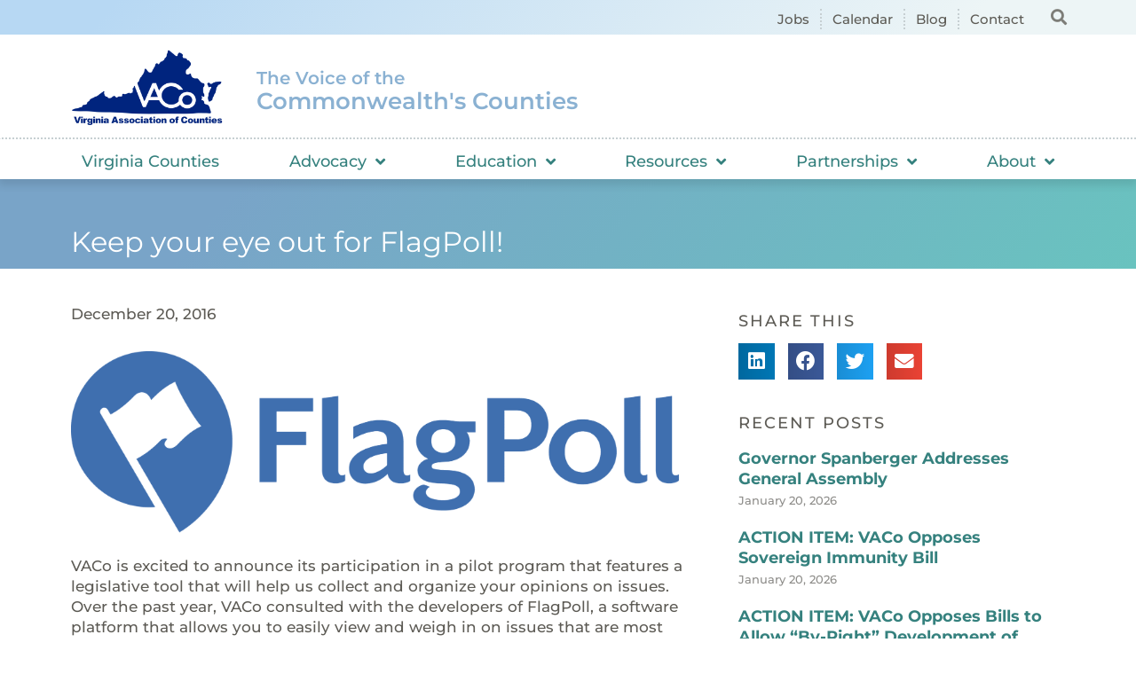

--- FILE ---
content_type: text/html; charset=UTF-8
request_url: https://www.vaco.org/county-connections/keep-eye-flagpoll/
body_size: 24525
content:
<!doctype html>
<html lang="en-US">
<head>
	<meta charset="UTF-8">
		<meta name="viewport" content="width=device-width, initial-scale=1">
	<link rel="profile" href="https://gmpg.org/xfn/11">
	<meta name='robots' content='index, follow, max-image-preview:large, max-snippet:-1, max-video-preview:-1' />
	<style>img:is([sizes="auto" i], [sizes^="auto," i]) { contain-intrinsic-size: 3000px 1500px }</style>
	
	<!-- This site is optimized with the Yoast SEO plugin v26.7 - https://yoast.com/wordpress/plugins/seo/ -->
	<title>Keep your eye out for FlagPoll! - Virginia Association of Counties</title>
<link data-rocket-prefetch href="https://www.googletagmanager.com" rel="dns-prefetch">
<link data-rocket-prefetch href="https://www.google-analytics.com" rel="dns-prefetch">
<link crossorigin data-rocket-preload as="font" href="https://www.vaco.org/wp-content/uploads/elementor/google-fonts/fonts/montserrat-jtusjig1_i6t8kchkm459wlhyw.woff2" rel="preload">
<link crossorigin data-rocket-preload as="font" href="https://www.vaco.org/wp-content/plugins/elementor/assets/lib/font-awesome/webfonts/fa-solid-900.woff2" rel="preload">
<link crossorigin data-rocket-preload as="font" href="https://www.vaco.org/wp-content/plugins/elementor/assets/lib/font-awesome/webfonts/fa-brands-400.woff2" rel="preload"><link rel="preload" data-rocket-preload as="image" href="https://www.vaco.org/wp-content/uploads/2016/12/FlagPoll.png" fetchpriority="high">
	<link rel="canonical" href="https://www.vaco.org/county-connections/keep-eye-flagpoll/" />
	<meta property="og:locale" content="en_US" />
	<meta property="og:type" content="article" />
	<meta property="og:title" content="Keep your eye out for FlagPoll! - Virginia Association of Counties" />
	<meta property="og:description" content="VACo is excited to announce its participation in a pilot program that features a legislative tool that will help us collect and organize your opinions on issues. Over the past year, VACo consulted with the developers of FlagPoll, a software platform that allows you to easily view and weigh in on issues that are most [&hellip;]" />
	<meta property="og:url" content="https://www.vaco.org/county-connections/keep-eye-flagpoll/" />
	<meta property="og:site_name" content="Virginia Association of Counties" />
	<meta property="article:published_time" content="2016-12-20T18:39:03+00:00" />
	<meta name="author" content="Gage Harter" />
	<meta name="twitter:card" content="summary_large_image" />
	<meta name="twitter:label1" content="Written by" />
	<meta name="twitter:data1" content="Gage Harter" />
	<meta name="twitter:label2" content="Est. reading time" />
	<meta name="twitter:data2" content="1 minute" />
	<script type="application/ld+json" class="yoast-schema-graph">{"@context":"https://schema.org","@graph":[{"@type":"Article","@id":"https://www.vaco.org/county-connections/keep-eye-flagpoll/#article","isPartOf":{"@id":"https://www.vaco.org/county-connections/keep-eye-flagpoll/"},"author":{"name":"Gage Harter","@id":"https://www.vaco.org/#/schema/person/6b0131d25a77d297104ae388dfa55109"},"headline":"Keep your eye out for FlagPoll!","datePublished":"2016-12-20T18:39:03+00:00","mainEntityOfPage":{"@id":"https://www.vaco.org/county-connections/keep-eye-flagpoll/"},"wordCount":281,"publisher":{"@id":"https://www.vaco.org/#organization"},"image":{"@id":"https://www.vaco.org/county-connections/keep-eye-flagpoll/#primaryimage"},"thumbnailUrl":"","articleSection":["County Connections","FlagPoll"],"inLanguage":"en-US"},{"@type":"WebPage","@id":"https://www.vaco.org/county-connections/keep-eye-flagpoll/","url":"https://www.vaco.org/county-connections/keep-eye-flagpoll/","name":"Keep your eye out for FlagPoll! - Virginia Association of Counties","isPartOf":{"@id":"https://www.vaco.org/#website"},"primaryImageOfPage":{"@id":"https://www.vaco.org/county-connections/keep-eye-flagpoll/#primaryimage"},"image":{"@id":"https://www.vaco.org/county-connections/keep-eye-flagpoll/#primaryimage"},"thumbnailUrl":"","datePublished":"2016-12-20T18:39:03+00:00","breadcrumb":{"@id":"https://www.vaco.org/county-connections/keep-eye-flagpoll/#breadcrumb"},"inLanguage":"en-US","potentialAction":[{"@type":"ReadAction","target":["https://www.vaco.org/county-connections/keep-eye-flagpoll/"]}]},{"@type":"ImageObject","inLanguage":"en-US","@id":"https://www.vaco.org/county-connections/keep-eye-flagpoll/#primaryimage","url":"","contentUrl":""},{"@type":"BreadcrumbList","@id":"https://www.vaco.org/county-connections/keep-eye-flagpoll/#breadcrumb","itemListElement":[{"@type":"ListItem","position":1,"name":"Home","item":"https://www.vaco.org/"},{"@type":"ListItem","position":2,"name":"Keep your eye out for FlagPoll!"}]},{"@type":"WebSite","@id":"https://www.vaco.org/#website","url":"https://www.vaco.org/","name":"Virginia Association of Counties","description":"","publisher":{"@id":"https://www.vaco.org/#organization"},"potentialAction":[{"@type":"SearchAction","target":{"@type":"EntryPoint","urlTemplate":"https://www.vaco.org/?s={search_term_string}"},"query-input":{"@type":"PropertyValueSpecification","valueRequired":true,"valueName":"search_term_string"}}],"inLanguage":"en-US"},{"@type":"Organization","@id":"https://www.vaco.org/#organization","name":"Virginia Association of Counties","url":"https://www.vaco.org/","logo":{"@type":"ImageObject","inLanguage":"en-US","@id":"https://www.vaco.org/#/schema/logo/image/","url":"https://www.vaco.org/wp-content/uploads/vaco-logo.png","contentUrl":"https://www.vaco.org/wp-content/uploads/vaco-logo.png","width":1200,"height":640,"caption":"Virginia Association of Counties"},"image":{"@id":"https://www.vaco.org/#/schema/logo/image/"}},{"@type":"Person","@id":"https://www.vaco.org/#/schema/person/6b0131d25a77d297104ae388dfa55109","name":"Gage Harter","image":{"@type":"ImageObject","inLanguage":"en-US","@id":"https://www.vaco.org/#/schema/person/image/","url":"https://secure.gravatar.com/avatar/21ef5ee4f3d4fdfc808a1fd69f85db6d?s=96&d=mm&r=g","contentUrl":"https://secure.gravatar.com/avatar/21ef5ee4f3d4fdfc808a1fd69f85db6d?s=96&d=mm&r=g","caption":"Gage Harter"}}]}</script>
	<!-- / Yoast SEO plugin. -->


<link rel='dns-prefetch' href='//ajax.googleapis.com' />

<link rel="alternate" type="application/rss+xml" title="Virginia Association of Counties &raquo; Feed" href="https://www.vaco.org/feed/" />
<link rel="alternate" type="application/rss+xml" title="Virginia Association of Counties &raquo; Comments Feed" href="https://www.vaco.org/comments/feed/" />
		<style>
			.lazyload,
			.lazyloading {
				max-width: 100%;
			}
		</style>
		<link rel='stylesheet' id='premium-addons-css' href='https://www.vaco.org/wp-content/plugins/premium-addons-for-elementor/assets/frontend/min-css/premium-addons.min.css?ver=4.11.25' media='all' />
<style id='wp-emoji-styles-inline-css'>

	img.wp-smiley, img.emoji {
		display: inline !important;
		border: none !important;
		box-shadow: none !important;
		height: 1em !important;
		width: 1em !important;
		margin: 0 0.07em !important;
		vertical-align: -0.1em !important;
		background: none !important;
		padding: 0 !important;
	}
</style>
<link rel='stylesheet' id='wp-block-library-css' href='https://www.vaco.org/wp-includes/css/dist/block-library/style.min.css?ver=6.7.4' media='all' />
<style id='classic-theme-styles-inline-css'>
/*! This file is auto-generated */
.wp-block-button__link{color:#fff;background-color:#32373c;border-radius:9999px;box-shadow:none;text-decoration:none;padding:calc(.667em + 2px) calc(1.333em + 2px);font-size:1.125em}.wp-block-file__button{background:#32373c;color:#fff;text-decoration:none}
</style>
<style id='global-styles-inline-css'>
:root{--wp--preset--aspect-ratio--square: 1;--wp--preset--aspect-ratio--4-3: 4/3;--wp--preset--aspect-ratio--3-4: 3/4;--wp--preset--aspect-ratio--3-2: 3/2;--wp--preset--aspect-ratio--2-3: 2/3;--wp--preset--aspect-ratio--16-9: 16/9;--wp--preset--aspect-ratio--9-16: 9/16;--wp--preset--color--black: #000000;--wp--preset--color--cyan-bluish-gray: #abb8c3;--wp--preset--color--white: #ffffff;--wp--preset--color--pale-pink: #f78da7;--wp--preset--color--vivid-red: #cf2e2e;--wp--preset--color--luminous-vivid-orange: #ff6900;--wp--preset--color--luminous-vivid-amber: #fcb900;--wp--preset--color--light-green-cyan: #7bdcb5;--wp--preset--color--vivid-green-cyan: #00d084;--wp--preset--color--pale-cyan-blue: #8ed1fc;--wp--preset--color--vivid-cyan-blue: #0693e3;--wp--preset--color--vivid-purple: #9b51e0;--wp--preset--gradient--vivid-cyan-blue-to-vivid-purple: linear-gradient(135deg,rgba(6,147,227,1) 0%,rgb(155,81,224) 100%);--wp--preset--gradient--light-green-cyan-to-vivid-green-cyan: linear-gradient(135deg,rgb(122,220,180) 0%,rgb(0,208,130) 100%);--wp--preset--gradient--luminous-vivid-amber-to-luminous-vivid-orange: linear-gradient(135deg,rgba(252,185,0,1) 0%,rgba(255,105,0,1) 100%);--wp--preset--gradient--luminous-vivid-orange-to-vivid-red: linear-gradient(135deg,rgba(255,105,0,1) 0%,rgb(207,46,46) 100%);--wp--preset--gradient--very-light-gray-to-cyan-bluish-gray: linear-gradient(135deg,rgb(238,238,238) 0%,rgb(169,184,195) 100%);--wp--preset--gradient--cool-to-warm-spectrum: linear-gradient(135deg,rgb(74,234,220) 0%,rgb(151,120,209) 20%,rgb(207,42,186) 40%,rgb(238,44,130) 60%,rgb(251,105,98) 80%,rgb(254,248,76) 100%);--wp--preset--gradient--blush-light-purple: linear-gradient(135deg,rgb(255,206,236) 0%,rgb(152,150,240) 100%);--wp--preset--gradient--blush-bordeaux: linear-gradient(135deg,rgb(254,205,165) 0%,rgb(254,45,45) 50%,rgb(107,0,62) 100%);--wp--preset--gradient--luminous-dusk: linear-gradient(135deg,rgb(255,203,112) 0%,rgb(199,81,192) 50%,rgb(65,88,208) 100%);--wp--preset--gradient--pale-ocean: linear-gradient(135deg,rgb(255,245,203) 0%,rgb(182,227,212) 50%,rgb(51,167,181) 100%);--wp--preset--gradient--electric-grass: linear-gradient(135deg,rgb(202,248,128) 0%,rgb(113,206,126) 100%);--wp--preset--gradient--midnight: linear-gradient(135deg,rgb(2,3,129) 0%,rgb(40,116,252) 100%);--wp--preset--font-size--small: 13px;--wp--preset--font-size--medium: 20px;--wp--preset--font-size--large: 36px;--wp--preset--font-size--x-large: 42px;--wp--preset--spacing--20: 0.44rem;--wp--preset--spacing--30: 0.67rem;--wp--preset--spacing--40: 1rem;--wp--preset--spacing--50: 1.5rem;--wp--preset--spacing--60: 2.25rem;--wp--preset--spacing--70: 3.38rem;--wp--preset--spacing--80: 5.06rem;--wp--preset--shadow--natural: 6px 6px 9px rgba(0, 0, 0, 0.2);--wp--preset--shadow--deep: 12px 12px 50px rgba(0, 0, 0, 0.4);--wp--preset--shadow--sharp: 6px 6px 0px rgba(0, 0, 0, 0.2);--wp--preset--shadow--outlined: 6px 6px 0px -3px rgba(255, 255, 255, 1), 6px 6px rgba(0, 0, 0, 1);--wp--preset--shadow--crisp: 6px 6px 0px rgba(0, 0, 0, 1);}:where(.is-layout-flex){gap: 0.5em;}:where(.is-layout-grid){gap: 0.5em;}body .is-layout-flex{display: flex;}.is-layout-flex{flex-wrap: wrap;align-items: center;}.is-layout-flex > :is(*, div){margin: 0;}body .is-layout-grid{display: grid;}.is-layout-grid > :is(*, div){margin: 0;}:where(.wp-block-columns.is-layout-flex){gap: 2em;}:where(.wp-block-columns.is-layout-grid){gap: 2em;}:where(.wp-block-post-template.is-layout-flex){gap: 1.25em;}:where(.wp-block-post-template.is-layout-grid){gap: 1.25em;}.has-black-color{color: var(--wp--preset--color--black) !important;}.has-cyan-bluish-gray-color{color: var(--wp--preset--color--cyan-bluish-gray) !important;}.has-white-color{color: var(--wp--preset--color--white) !important;}.has-pale-pink-color{color: var(--wp--preset--color--pale-pink) !important;}.has-vivid-red-color{color: var(--wp--preset--color--vivid-red) !important;}.has-luminous-vivid-orange-color{color: var(--wp--preset--color--luminous-vivid-orange) !important;}.has-luminous-vivid-amber-color{color: var(--wp--preset--color--luminous-vivid-amber) !important;}.has-light-green-cyan-color{color: var(--wp--preset--color--light-green-cyan) !important;}.has-vivid-green-cyan-color{color: var(--wp--preset--color--vivid-green-cyan) !important;}.has-pale-cyan-blue-color{color: var(--wp--preset--color--pale-cyan-blue) !important;}.has-vivid-cyan-blue-color{color: var(--wp--preset--color--vivid-cyan-blue) !important;}.has-vivid-purple-color{color: var(--wp--preset--color--vivid-purple) !important;}.has-black-background-color{background-color: var(--wp--preset--color--black) !important;}.has-cyan-bluish-gray-background-color{background-color: var(--wp--preset--color--cyan-bluish-gray) !important;}.has-white-background-color{background-color: var(--wp--preset--color--white) !important;}.has-pale-pink-background-color{background-color: var(--wp--preset--color--pale-pink) !important;}.has-vivid-red-background-color{background-color: var(--wp--preset--color--vivid-red) !important;}.has-luminous-vivid-orange-background-color{background-color: var(--wp--preset--color--luminous-vivid-orange) !important;}.has-luminous-vivid-amber-background-color{background-color: var(--wp--preset--color--luminous-vivid-amber) !important;}.has-light-green-cyan-background-color{background-color: var(--wp--preset--color--light-green-cyan) !important;}.has-vivid-green-cyan-background-color{background-color: var(--wp--preset--color--vivid-green-cyan) !important;}.has-pale-cyan-blue-background-color{background-color: var(--wp--preset--color--pale-cyan-blue) !important;}.has-vivid-cyan-blue-background-color{background-color: var(--wp--preset--color--vivid-cyan-blue) !important;}.has-vivid-purple-background-color{background-color: var(--wp--preset--color--vivid-purple) !important;}.has-black-border-color{border-color: var(--wp--preset--color--black) !important;}.has-cyan-bluish-gray-border-color{border-color: var(--wp--preset--color--cyan-bluish-gray) !important;}.has-white-border-color{border-color: var(--wp--preset--color--white) !important;}.has-pale-pink-border-color{border-color: var(--wp--preset--color--pale-pink) !important;}.has-vivid-red-border-color{border-color: var(--wp--preset--color--vivid-red) !important;}.has-luminous-vivid-orange-border-color{border-color: var(--wp--preset--color--luminous-vivid-orange) !important;}.has-luminous-vivid-amber-border-color{border-color: var(--wp--preset--color--luminous-vivid-amber) !important;}.has-light-green-cyan-border-color{border-color: var(--wp--preset--color--light-green-cyan) !important;}.has-vivid-green-cyan-border-color{border-color: var(--wp--preset--color--vivid-green-cyan) !important;}.has-pale-cyan-blue-border-color{border-color: var(--wp--preset--color--pale-cyan-blue) !important;}.has-vivid-cyan-blue-border-color{border-color: var(--wp--preset--color--vivid-cyan-blue) !important;}.has-vivid-purple-border-color{border-color: var(--wp--preset--color--vivid-purple) !important;}.has-vivid-cyan-blue-to-vivid-purple-gradient-background{background: var(--wp--preset--gradient--vivid-cyan-blue-to-vivid-purple) !important;}.has-light-green-cyan-to-vivid-green-cyan-gradient-background{background: var(--wp--preset--gradient--light-green-cyan-to-vivid-green-cyan) !important;}.has-luminous-vivid-amber-to-luminous-vivid-orange-gradient-background{background: var(--wp--preset--gradient--luminous-vivid-amber-to-luminous-vivid-orange) !important;}.has-luminous-vivid-orange-to-vivid-red-gradient-background{background: var(--wp--preset--gradient--luminous-vivid-orange-to-vivid-red) !important;}.has-very-light-gray-to-cyan-bluish-gray-gradient-background{background: var(--wp--preset--gradient--very-light-gray-to-cyan-bluish-gray) !important;}.has-cool-to-warm-spectrum-gradient-background{background: var(--wp--preset--gradient--cool-to-warm-spectrum) !important;}.has-blush-light-purple-gradient-background{background: var(--wp--preset--gradient--blush-light-purple) !important;}.has-blush-bordeaux-gradient-background{background: var(--wp--preset--gradient--blush-bordeaux) !important;}.has-luminous-dusk-gradient-background{background: var(--wp--preset--gradient--luminous-dusk) !important;}.has-pale-ocean-gradient-background{background: var(--wp--preset--gradient--pale-ocean) !important;}.has-electric-grass-gradient-background{background: var(--wp--preset--gradient--electric-grass) !important;}.has-midnight-gradient-background{background: var(--wp--preset--gradient--midnight) !important;}.has-small-font-size{font-size: var(--wp--preset--font-size--small) !important;}.has-medium-font-size{font-size: var(--wp--preset--font-size--medium) !important;}.has-large-font-size{font-size: var(--wp--preset--font-size--large) !important;}.has-x-large-font-size{font-size: var(--wp--preset--font-size--x-large) !important;}
:where(.wp-block-post-template.is-layout-flex){gap: 1.25em;}:where(.wp-block-post-template.is-layout-grid){gap: 1.25em;}
:where(.wp-block-columns.is-layout-flex){gap: 2em;}:where(.wp-block-columns.is-layout-grid){gap: 2em;}
:root :where(.wp-block-pullquote){font-size: 1.5em;line-height: 1.6;}
</style>
<link rel='stylesheet' id='hello-elementor-css' href='https://www.vaco.org/wp-content/themes/hello-elementor/style.min.css?ver=2.6.1' media='all' />
<link rel='stylesheet' id='hello-elementor-theme-style-css' href='https://www.vaco.org/wp-content/themes/hello-elementor/theme.min.css?ver=2.6.1' media='all' />
<link rel='stylesheet' id='elementor-frontend-css' href='https://www.vaco.org/wp-content/uploads/elementor/css/custom-frontend.min.css?ver=1768930944' media='all' />
<link rel='stylesheet' id='elementor-post-7-css' href='https://www.vaco.org/wp-content/uploads/elementor/css/post-7.css?ver=1768930944' media='all' />
<link rel='stylesheet' id='widget-icon-list-css' href='https://www.vaco.org/wp-content/uploads/elementor/css/custom-widget-icon-list.min.css?ver=1768930944' media='all' />
<link rel='stylesheet' id='widget-search-form-css' href='https://www.vaco.org/wp-content/plugins/elementor-pro/assets/css/widget-search-form.min.css?ver=3.30.1' media='all' />
<link rel='stylesheet' id='elementor-icons-shared-0-css' href='https://www.vaco.org/wp-content/plugins/elementor/assets/lib/font-awesome/css/fontawesome.min.css?ver=5.15.3' media='all' />
<link rel='stylesheet' id='elementor-icons-fa-solid-css' href='https://www.vaco.org/wp-content/plugins/elementor/assets/lib/font-awesome/css/solid.min.css?ver=5.15.3' media='all' />
<link rel='stylesheet' id='widget-image-css' href='https://www.vaco.org/wp-content/plugins/elementor/assets/css/widget-image.min.css?ver=3.30.4' media='all' />
<link rel='stylesheet' id='widget-heading-css' href='https://www.vaco.org/wp-content/plugins/elementor/assets/css/widget-heading.min.css?ver=3.30.4' media='all' />
<link rel='stylesheet' id='widget-nav-menu-css' href='https://www.vaco.org/wp-content/uploads/elementor/css/custom-pro-widget-nav-menu.min.css?ver=1768930944' media='all' />
<link rel='stylesheet' id='widget-form-css' href='https://www.vaco.org/wp-content/plugins/elementor-pro/assets/css/widget-form.min.css?ver=3.30.1' media='all' />
<link rel='stylesheet' id='widget-divider-css' href='https://www.vaco.org/wp-content/plugins/elementor/assets/css/widget-divider.min.css?ver=3.30.4' media='all' />
<link rel='stylesheet' id='widget-social-icons-css' href='https://www.vaco.org/wp-content/plugins/elementor/assets/css/widget-social-icons.min.css?ver=3.30.4' media='all' />
<link rel='stylesheet' id='e-apple-webkit-css' href='https://www.vaco.org/wp-content/uploads/elementor/css/custom-apple-webkit.min.css?ver=1768930944' media='all' />
<link rel='stylesheet' id='widget-post-info-css' href='https://www.vaco.org/wp-content/plugins/elementor-pro/assets/css/widget-post-info.min.css?ver=3.30.1' media='all' />
<link rel='stylesheet' id='elementor-icons-fa-regular-css' href='https://www.vaco.org/wp-content/plugins/elementor/assets/lib/font-awesome/css/regular.min.css?ver=5.15.3' media='all' />
<link rel='stylesheet' id='widget-share-buttons-css' href='https://www.vaco.org/wp-content/plugins/elementor-pro/assets/css/widget-share-buttons.min.css?ver=3.30.1' media='all' />
<link rel='stylesheet' id='elementor-icons-fa-brands-css' href='https://www.vaco.org/wp-content/plugins/elementor/assets/lib/font-awesome/css/brands.min.css?ver=5.15.3' media='all' />
<link rel='stylesheet' id='widget-posts-css' href='https://www.vaco.org/wp-content/plugins/elementor-pro/assets/css/widget-posts.min.css?ver=3.30.1' media='all' />
<link rel='stylesheet' id='widget-pp-categories-css' href='https://www.vaco.org/wp-content/plugins/powerpack-elements/assets/css/min/widget-categories.min.css?ver=2.12.8' media='all' />
<link rel='stylesheet' id='elementor-icons-css' href='https://www.vaco.org/wp-content/plugins/elementor/assets/lib/eicons/css/elementor-icons.min.css?ver=5.43.0' media='all' />
<link rel='stylesheet' id='pp-extensions-css' href='https://www.vaco.org/wp-content/plugins/powerpack-elements/assets/css/min/extensions.min.css?ver=2.12.8' media='all' />
<link rel='stylesheet' id='pp-tooltip-css' href='https://www.vaco.org/wp-content/plugins/powerpack-elements/assets/css/min/tooltip.min.css?ver=2.12.8' media='all' />
<link rel='stylesheet' id='elementor-post-649-css' href='https://www.vaco.org/wp-content/uploads/elementor/css/post-649.css?ver=1768930945' media='all' />
<link rel='stylesheet' id='elementor-post-654-css' href='https://www.vaco.org/wp-content/uploads/elementor/css/post-654.css?ver=1768930945' media='all' />
<link rel='stylesheet' id='elementor-post-49045-css' href='https://www.vaco.org/wp-content/uploads/elementor/css/post-49045.css?ver=1768930948' media='all' />
<link rel='stylesheet' id='ekit-widget-styles-css' href='https://www.vaco.org/wp-content/plugins/elementskit-lite/widgets/init/assets/css/widget-styles.css?ver=3.6.0' media='all' />
<link rel='stylesheet' id='ekit-responsive-css' href='https://www.vaco.org/wp-content/plugins/elementskit-lite/widgets/init/assets/css/responsive.css?ver=3.6.0' media='all' />
<link rel='stylesheet' id='elementor-gf-local-roboto-css' href='https://www.vaco.org/wp-content/uploads/elementor/google-fonts/css/roboto.css?ver=1749393253' media='all' />
<link rel='stylesheet' id='elementor-gf-local-robotoslab-css' href='https://www.vaco.org/wp-content/uploads/elementor/google-fonts/css/robotoslab.css?ver=1749393279' media='all' />
<link rel='stylesheet' id='elementor-gf-local-montserrat-css' href='https://www.vaco.org/wp-content/uploads/elementor/google-fonts/css/montserrat.css?ver=1749393203' media='all' />
<script id="jquery-core-js-extra">
var pp = {"ajax_url":"https:\/\/www.vaco.org\/wp-admin\/admin-ajax.php"};
</script>
<script src="https://www.vaco.org/wp-includes/js/jquery/jquery.min.js?ver=3.7.1" id="jquery-core-js" data-rocket-defer defer></script>
<script src="https://www.vaco.org/wp-includes/js/jquery/jquery-migrate.min.js?ver=3.4.1" id="jquery-migrate-js" data-rocket-defer defer></script>
<link rel="https://api.w.org/" href="https://www.vaco.org/wp-json/" /><link rel="alternate" title="JSON" type="application/json" href="https://www.vaco.org/wp-json/wp/v2/posts/19597" /><link rel="EditURI" type="application/rsd+xml" title="RSD" href="https://www.vaco.org/xmlrpc.php?rsd" />
<meta name="generator" content="WordPress 6.7.4" />
<link rel='shortlink' href='https://www.vaco.org/?p=19597' />
<link rel="alternate" title="oEmbed (JSON)" type="application/json+oembed" href="https://www.vaco.org/wp-json/oembed/1.0/embed?url=https%3A%2F%2Fwww.vaco.org%2Fcounty-connections%2Fkeep-eye-flagpoll%2F" />
<link rel="alternate" title="oEmbed (XML)" type="text/xml+oembed" href="https://www.vaco.org/wp-json/oembed/1.0/embed?url=https%3A%2F%2Fwww.vaco.org%2Fcounty-connections%2Fkeep-eye-flagpoll%2F&#038;format=xml" />
		<script>
			document.documentElement.className = document.documentElement.className.replace('no-js', 'js');
		</script>
				<style>
			.no-js img.lazyload {
				display: none;
			}

			figure.wp-block-image img.lazyloading {
				min-width: 150px;
			}

			.lazyload,
			.lazyloading {
				--smush-placeholder-width: 100px;
				--smush-placeholder-aspect-ratio: 1/1;
				width: var(--smush-image-width, var(--smush-placeholder-width)) !important;
				aspect-ratio: var(--smush-image-aspect-ratio, var(--smush-placeholder-aspect-ratio)) !important;
			}

						.lazyload, .lazyloading {
				opacity: 0;
			}

			.lazyloaded {
				opacity: 1;
				transition: opacity 400ms;
				transition-delay: 0ms;
			}

					</style>
		<meta name="generator" content="Elementor 3.30.4; features: additional_custom_breakpoints; settings: css_print_method-external, google_font-enabled, font_display-auto">
			<style>
				.e-con.e-parent:nth-of-type(n+4):not(.e-lazyloaded):not(.e-no-lazyload),
				.e-con.e-parent:nth-of-type(n+4):not(.e-lazyloaded):not(.e-no-lazyload) * {
					background-image: none !important;
				}
				@media screen and (max-height: 1024px) {
					.e-con.e-parent:nth-of-type(n+3):not(.e-lazyloaded):not(.e-no-lazyload),
					.e-con.e-parent:nth-of-type(n+3):not(.e-lazyloaded):not(.e-no-lazyload) * {
						background-image: none !important;
					}
				}
				@media screen and (max-height: 640px) {
					.e-con.e-parent:nth-of-type(n+2):not(.e-lazyloaded):not(.e-no-lazyload),
					.e-con.e-parent:nth-of-type(n+2):not(.e-lazyloaded):not(.e-no-lazyload) * {
						background-image: none !important;
					}
				}
			</style>
			<script>
  (function(i,s,o,g,r,a,m){i['GoogleAnalyticsObject']=r;i[r]=i[r]||function(){
  (i[r].q=i[r].q||[]).push(arguments)},i[r].l=1*new Date();a=s.createElement(o),
  m=s.getElementsByTagName(o)[0];a.async=1;a.src=g;m.parentNode.insertBefore(a,m)
  })(window,document,'script','//www.google-analytics.com/analytics.js','ga');

  ga('create', 'UA-42283809-1', 'vaco.org');
  ga('send', 'pageview');

</script><link rel="icon" href="https://www.vaco.org/wp-content/uploads/2022/10/cropped-cropped-Favicon-1-32x32.png" sizes="32x32" />
<link rel="icon" href="https://www.vaco.org/wp-content/uploads/2022/10/cropped-cropped-Favicon-1-192x192.png" sizes="192x192" />
<link rel="apple-touch-icon" href="https://www.vaco.org/wp-content/uploads/2022/10/cropped-cropped-Favicon-1-180x180.png" />
<meta name="msapplication-TileImage" content="https://www.vaco.org/wp-content/uploads/2022/10/cropped-cropped-Favicon-1-270x270.png" />
		<style id="wp-custom-css">
			#hotspot-48630 .hotspots-image-container, #hotspot-48630 .leaflet-container {
    background: transparent 					  !important;
		max-width: 100%;
    height: auto;
	
}
#hotspot-48630 .hotspots-placeholder {
    background: #ffffff;
    border: 0 #ffffff solid;
    color: #000000;
    visibility: hidden;
}

    

		
	
	
		
.premium-nav-ver:not(.premium-hamburger-menu) .premium-nav-menu-item.menu-item-has-children .premium-sub-menu {
    visibility: hidden;
    opacity: 0;
    position: absolute;
    min-width: 250px;
    max-height: 550px;
		overflow-y: scroll;
}
		</style>
		<meta name="generator" content="WP Rocket 3.20.3" data-wpr-features="wpr_defer_js wpr_minify_js wpr_preconnect_external_domains wpr_auto_preload_fonts wpr_oci wpr_preload_links wpr_desktop" /></head>
<body data-rsssl=1 class="post-template-default single single-post postid-19597 single-format-standard wp-custom-logo elementor-default elementor-kit-7 elementor-page-49045">


<a class="skip-link screen-reader-text" href="#content">
	Skip to content</a>

		<div  data-elementor-type="header" data-elementor-id="649" class="elementor elementor-649 elementor-location-header" data-elementor-post-type="elementor_library">
					<section  class="elementor-section elementor-top-section elementor-element elementor-element-90e2db1 elementor-section-boxed elementor-section-height-default elementor-section-height-default" data-id="90e2db1" data-element_type="section" data-settings="{&quot;background_background&quot;:&quot;gradient&quot;}">
						<div  class="elementor-container elementor-column-gap-default">
					<div class="elementor-column elementor-col-50 elementor-top-column elementor-element elementor-element-8b319da" data-id="8b319da" data-element_type="column">
			<div class="elementor-widget-wrap elementor-element-populated">
						<div class="elementor-element elementor-element-c3cb73b elementor-icon-list--layout-inline elementor-align-right elementor-mobile-align-left elementor-list-item-link-full_width elementor-widget elementor-widget-icon-list" data-id="c3cb73b" data-element_type="widget" data-widget_type="icon-list.default">
				<div class="elementor-widget-container">
							<ul class="elementor-icon-list-items elementor-inline-items">
							<li class="elementor-icon-list-item elementor-inline-item">
											<a href="/publications-resources/job-opportunities/">

											<span class="elementor-icon-list-text">Jobs</span>
											</a>
									</li>
								<li class="elementor-icon-list-item elementor-inline-item">
											<a href="/education-and-events/calendar/">

											<span class="elementor-icon-list-text">Calendar</span>
											</a>
									</li>
								<li class="elementor-icon-list-item elementor-inline-item">
											<a href="/publications-resources/blog/">

											<span class="elementor-icon-list-text">Blog</span>
											</a>
									</li>
								<li class="elementor-icon-list-item elementor-inline-item">
											<a href="/contact/">

											<span class="elementor-icon-list-text">Contact</span>
											</a>
									</li>
						</ul>
						</div>
				</div>
					</div>
		</div>
				<div class="elementor-column elementor-col-50 elementor-top-column elementor-element elementor-element-d0e9af3" data-id="d0e9af3" data-element_type="column">
			<div class="elementor-widget-wrap elementor-element-populated">
						<div class="elementor-element elementor-element-0ebe743 elementor-search-form--skin-full_screen elementor-widget elementor-widget-search-form" data-id="0ebe743" data-element_type="widget" data-settings="{&quot;skin&quot;:&quot;full_screen&quot;}" data-widget_type="search-form.default">
				<div class="elementor-widget-container">
							<search role="search">
			<form class="elementor-search-form" action="https://www.vaco.org" method="get">
												<div class="elementor-search-form__toggle" role="button" tabindex="0" aria-label="Search">
					<i aria-hidden="true" class="fas fa-search"></i>				</div>
								<div class="elementor-search-form__container">
					<label class="elementor-screen-only" for="elementor-search-form-0ebe743">Search</label>

					
					<input id="elementor-search-form-0ebe743" placeholder="Search..." class="elementor-search-form__input" type="search" name="s" value="">
					
					
										<div class="dialog-lightbox-close-button dialog-close-button" role="button" tabindex="0" aria-label="Close this search box.">
						<i aria-hidden="true" class="eicon-close"></i>					</div>
									</div>
			</form>
		</search>
						</div>
				</div>
					</div>
		</div>
					</div>
		</section>
				<section  class="elementor-section elementor-top-section elementor-element elementor-element-96b91e8 elementor-section-boxed elementor-section-height-default elementor-section-height-default" data-id="96b91e8" data-element_type="section" data-settings="{&quot;background_background&quot;:&quot;classic&quot;}">
						<div  class="elementor-container elementor-column-gap-default">
					<div class="elementor-column elementor-col-33 elementor-top-column elementor-element elementor-element-d1c0e93" data-id="d1c0e93" data-element_type="column">
			<div class="elementor-widget-wrap elementor-element-populated">
						<div class="elementor-element elementor-element-89c2d59 elementor-widget elementor-widget-theme-site-logo elementor-widget-image" data-id="89c2d59" data-element_type="widget" data-widget_type="theme-site-logo.default">
				<div class="elementor-widget-container">
											<a href="https://www.vaco.org">
			<img width="1200" height="640" data-src="https://www.vaco.org/wp-content/uploads/vaco-logo.png" class="attachment-full size-full wp-image-499 lazyload" alt="" data-srcset="https://www.vaco.org/wp-content/uploads/vaco-logo.png 1200w, https://www.vaco.org/wp-content/uploads/vaco-logo-300x160.png 300w, https://www.vaco.org/wp-content/uploads/vaco-logo-1024x546.png 1024w, https://www.vaco.org/wp-content/uploads/vaco-logo-768x410.png 768w" data-sizes="(max-width: 1200px) 100vw, 1200px" src="[data-uri]" style="--smush-placeholder-width: 1200px; --smush-placeholder-aspect-ratio: 1200/640;" />				</a>
											</div>
				</div>
					</div>
		</div>
				<div class="elementor-column elementor-col-33 elementor-top-column elementor-element elementor-element-ee39cd6 elementor-hidden-mobile" data-id="ee39cd6" data-element_type="column">
			<div class="elementor-widget-wrap elementor-element-populated">
						<div class="elementor-element elementor-element-ea5a831 elementor-widget elementor-widget-heading" data-id="ea5a831" data-element_type="widget" data-widget_type="heading.default">
				<div class="elementor-widget-container">
					<p class="elementor-heading-title elementor-size-default">The Voice of the</p>				</div>
				</div>
				<div class="elementor-element elementor-element-6b5e76d elementor-widget elementor-widget-heading" data-id="6b5e76d" data-element_type="widget" data-widget_type="heading.default">
				<div class="elementor-widget-container">
					<p class="elementor-heading-title elementor-size-default">Commonwealth's Counties</p>				</div>
				</div>
					</div>
		</div>
				<div class="elementor-column elementor-col-33 elementor-top-column elementor-element elementor-element-8e1a1ff elementor-hidden-desktop" data-id="8e1a1ff" data-element_type="column">
			<div class="elementor-widget-wrap elementor-element-populated">
						<div class="elementor-element elementor-element-4a44e94 elementor-nav-menu__align-start elementor-nav-menu--stretch elementor-nav-menu--dropdown-tablet_extra elementor-hidden-desktop elementor-nav-menu__text-align-aside elementor-nav-menu--toggle elementor-nav-menu--burger elementor-widget elementor-widget-nav-menu" data-id="4a44e94" data-element_type="widget" data-settings="{&quot;submenu_icon&quot;:{&quot;value&quot;:&quot;&lt;i class=\&quot;fas fa-angle-down\&quot;&gt;&lt;\/i&gt;&quot;,&quot;library&quot;:&quot;fa-solid&quot;},&quot;full_width&quot;:&quot;stretch&quot;,&quot;layout&quot;:&quot;horizontal&quot;,&quot;toggle&quot;:&quot;burger&quot;}" data-widget_type="nav-menu.default">
				<div class="elementor-widget-container">
								<nav aria-label="Menu" class="elementor-nav-menu--main elementor-nav-menu__container elementor-nav-menu--layout-horizontal e--pointer-underline e--animation-fade">
				<ul id="menu-1-4a44e94" class="elementor-nav-menu"><li class="menu-item menu-item-type-post_type menu-item-object-page menu-item-31"><a href="https://www.vaco.org/virginia-counties/" class="elementor-item">Virginia Counties</a></li>
<li class="menu-item menu-item-type-post_type menu-item-object-page menu-item-has-children menu-item-61"><a href="https://www.vaco.org/advocacy/" class="elementor-item">Advocacy</a>
<ul class="sub-menu elementor-nav-menu--dropdown">
	<li class="menu-item menu-item-type-post_type menu-item-object-page menu-item-50932"><a href="https://www.vaco.org/publications-resources/capitol-contact/" class="elementor-sub-item">Capitol Contact</a></li>
	<li class="menu-item menu-item-type-post_type menu-item-object-page menu-item-59"><a href="https://www.vaco.org/advocacy/legislative-blog/" class="elementor-sub-item">Legislative Blog</a></li>
	<li class="menu-item menu-item-type-post_type menu-item-object-page menu-item-58"><a href="https://www.vaco.org/advocacy/legislative-publications/" class="elementor-sub-item">Legislative Publications</a></li>
	<li class="menu-item menu-item-type-post_type menu-item-object-page menu-item-64591"><a href="https://www.vaco.org/advocacy/commonwealth-conversations/" class="elementor-sub-item">Commonwealth Conversations</a></li>
	<li class="menu-item menu-item-type-post_type menu-item-object-page menu-item-57"><a href="https://www.vaco.org/advocacy/steering-committees/" class="elementor-sub-item">Steering Committees</a></li>
	<li class="menu-item menu-item-type-post_type menu-item-object-page menu-item-56"><a href="https://www.vaco.org/advocacy/legislative-team/" class="elementor-sub-item">Legislative Team</a></li>
	<li class="menu-item menu-item-type-post_type menu-item-object-page menu-item-48410"><a href="https://www.vaco.org/advocacy/virginia-general-assembly/" class="elementor-sub-item">Virginia General Assembly</a></li>
</ul>
</li>
<li class="menu-item menu-item-type-post_type menu-item-object-page menu-item-has-children menu-item-30"><a href="https://www.vaco.org/education-and-events/" class="elementor-item">Education</a>
<ul class="sub-menu elementor-nav-menu--dropdown">
	<li class="menu-item menu-item-type-post_type menu-item-object-page menu-item-92"><a href="https://www.vaco.org/education-and-events/calendar/" class="elementor-sub-item">Events</a></li>
	<li class="menu-item menu-item-type-post_type menu-item-object-page menu-item-50638"><a href="https://www.vaco.org/education-and-events/annual-conference/" class="elementor-sub-item">Annual Conference</a></li>
	<li class="menu-item menu-item-type-post_type menu-item-object-page menu-item-90"><a href="https://www.vaco.org/education-and-events/regional-meetings/" class="elementor-sub-item">Regional Meetings</a></li>
	<li class="menu-item menu-item-type-post_type menu-item-object-page menu-item-89"><a href="https://www.vaco.org/education-and-events/supervisors-certification/" class="elementor-sub-item">Supervisors’ Certification</a></li>
	<li class="menu-item menu-item-type-post_type menu-item-object-page menu-item-88"><a href="https://www.vaco.org/education-and-events/achievement-awards/" class="elementor-sub-item">Achievement Awards</a></li>
	<li class="menu-item menu-item-type-post_type menu-item-object-page menu-item-87"><a href="https://www.vaco.org/education-and-events/county-officials-summit/" class="elementor-sub-item">County Officials’ Summit</a></li>
	<li class="menu-item menu-item-type-post_type menu-item-object-page menu-item-86"><a href="https://www.vaco.org/education-and-events/local-government-day/" class="elementor-sub-item">VACo Local Government Day</a></li>
	<li class="menu-item menu-item-type-post_type menu-item-object-page menu-item-85"><a href="https://www.vaco.org/education-and-events/chairpersons-institute/" class="elementor-sub-item">Chairpersons’ Institute</a></li>
	<li class="menu-item menu-item-type-post_type menu-item-object-page menu-item-84"><a href="https://www.vaco.org/education-and-events/supervisors-forum/" class="elementor-sub-item">New Supervisors’ Forum</a></li>
	<li class="menu-item menu-item-type-post_type menu-item-object-page menu-item-83"><a href="https://www.vaco.org/education-and-events/webinars/" class="elementor-sub-item">VACo Webinars</a></li>
</ul>
</li>
<li class="menu-item menu-item-type-post_type menu-item-object-page menu-item-has-children menu-item-28"><a href="https://www.vaco.org/publications-resources/" class="elementor-item">Resources</a>
<ul class="sub-menu elementor-nav-menu--dropdown">
	<li class="menu-item menu-item-type-post_type menu-item-object-page menu-item-120"><a href="https://www.vaco.org/publications-resources/county-connections/" class="elementor-sub-item">County Connections</a></li>
	<li class="menu-item menu-item-type-post_type menu-item-object-page menu-item-119"><a href="https://www.vaco.org/publications-resources/capitol-contact/" class="elementor-sub-item">Capitol Contact</a></li>
	<li class="menu-item menu-item-type-post_type menu-item-object-page menu-item-118"><a href="https://www.vaco.org/publications-resources/toolkits/" class="elementor-sub-item">Toolkits</a></li>
	<li class="menu-item menu-item-type-post_type menu-item-object-page menu-item-50159"><a href="https://www.vaco.org/publications-resources/job-opportunities/" class="elementor-sub-item">Employment Opportunities</a></li>
	<li class="menu-item menu-item-type-post_type menu-item-object-page menu-item-117"><a href="https://www.vaco.org/publications-resources/supervisors-manual/" class="elementor-sub-item">Supervisors’ Manual</a></li>
	<li class="menu-item menu-item-type-post_type menu-item-object-page menu-item-116"><a href="https://www.vaco.org/publications-resources/other-publications/" class="elementor-sub-item">Other Publications</a></li>
	<li class="menu-item menu-item-type-post_type menu-item-object-page menu-item-374"><a href="https://www.vaco.org/publications-resources/vaco-spotlight/" class="elementor-sub-item">VACo Spotlight</a></li>
	<li class="menu-item menu-item-type-post_type menu-item-object-page menu-item-50937"><a href="https://www.vaco.org/publications-resources/vaco-county-pulse-podcast/" class="elementor-sub-item">VACo County Pulse Podcast</a></li>
	<li class="menu-item menu-item-type-post_type menu-item-object-page menu-item-115"><a href="https://www.vaco.org/publications-resources/blog/" class="elementor-sub-item">Blog</a></li>
</ul>
</li>
<li class="menu-item menu-item-type-post_type menu-item-object-page menu-item-has-children menu-item-29"><a href="https://www.vaco.org/business-partnerships/" class="elementor-item">Partnerships</a>
<ul class="sub-menu elementor-nav-menu--dropdown">
	<li class="menu-item menu-item-type-post_type menu-item-object-page menu-item-129"><a href="https://www.vaco.org/business-partnerships/associate-members/" class="elementor-sub-item">Associate Members</a></li>
	<li class="menu-item menu-item-type-post_type menu-item-object-page menu-item-130"><a href="https://www.vaco.org/business-partnerships/premier-partners/" class="elementor-sub-item">Premier Partners</a></li>
</ul>
</li>
<li class="menu-item menu-item-type-post_type menu-item-object-page menu-item-has-children menu-item-32"><a href="https://www.vaco.org/about/" class="elementor-item">About</a>
<ul class="sub-menu elementor-nav-menu--dropdown">
	<li class="menu-item menu-item-type-post_type menu-item-object-page menu-item-153"><a href="https://www.vaco.org/about/board-of-directors/" class="elementor-sub-item">Board of Directors</a></li>
	<li class="menu-item menu-item-type-post_type menu-item-object-page menu-item-150"><a href="https://www.vaco.org/about/team/" class="elementor-sub-item">VACo Team</a></li>
	<li class="menu-item menu-item-type-post_type menu-item-object-page menu-item-149"><a href="https://www.vaco.org/about/regions/" class="elementor-sub-item">Regions</a></li>
	<li class="menu-item menu-item-type-post_type menu-item-object-page menu-item-51026"><a href="https://www.vaco.org/about/awards/" class="elementor-sub-item">Honors</a></li>
	<li class="menu-item menu-item-type-post_type menu-item-object-page menu-item-148"><a href="https://www.vaco.org/about/headquarters/" class="elementor-sub-item">Our Headquarters</a></li>
	<li class="menu-item menu-item-type-post_type menu-item-object-page menu-item-147"><a href="https://www.vaco.org/about/history/" class="elementor-sub-item">Our History</a></li>
	<li class="menu-item menu-item-type-post_type menu-item-object-page menu-item-136"><a href="https://www.vaco.org/contact/" class="elementor-sub-item">Contact</a></li>
</ul>
</li>
</ul>			</nav>
					<div class="elementor-menu-toggle" role="button" tabindex="0" aria-label="Menu Toggle" aria-expanded="false">
			<i aria-hidden="true" role="presentation" class="elementor-menu-toggle__icon--open eicon-menu-bar"></i><i aria-hidden="true" role="presentation" class="elementor-menu-toggle__icon--close eicon-close"></i>		</div>
					<nav class="elementor-nav-menu--dropdown elementor-nav-menu__container" aria-hidden="true">
				<ul id="menu-2-4a44e94" class="elementor-nav-menu"><li class="menu-item menu-item-type-post_type menu-item-object-page menu-item-31"><a href="https://www.vaco.org/virginia-counties/" class="elementor-item" tabindex="-1">Virginia Counties</a></li>
<li class="menu-item menu-item-type-post_type menu-item-object-page menu-item-has-children menu-item-61"><a href="https://www.vaco.org/advocacy/" class="elementor-item" tabindex="-1">Advocacy</a>
<ul class="sub-menu elementor-nav-menu--dropdown">
	<li class="menu-item menu-item-type-post_type menu-item-object-page menu-item-50932"><a href="https://www.vaco.org/publications-resources/capitol-contact/" class="elementor-sub-item" tabindex="-1">Capitol Contact</a></li>
	<li class="menu-item menu-item-type-post_type menu-item-object-page menu-item-59"><a href="https://www.vaco.org/advocacy/legislative-blog/" class="elementor-sub-item" tabindex="-1">Legislative Blog</a></li>
	<li class="menu-item menu-item-type-post_type menu-item-object-page menu-item-58"><a href="https://www.vaco.org/advocacy/legislative-publications/" class="elementor-sub-item" tabindex="-1">Legislative Publications</a></li>
	<li class="menu-item menu-item-type-post_type menu-item-object-page menu-item-64591"><a href="https://www.vaco.org/advocacy/commonwealth-conversations/" class="elementor-sub-item" tabindex="-1">Commonwealth Conversations</a></li>
	<li class="menu-item menu-item-type-post_type menu-item-object-page menu-item-57"><a href="https://www.vaco.org/advocacy/steering-committees/" class="elementor-sub-item" tabindex="-1">Steering Committees</a></li>
	<li class="menu-item menu-item-type-post_type menu-item-object-page menu-item-56"><a href="https://www.vaco.org/advocacy/legislative-team/" class="elementor-sub-item" tabindex="-1">Legislative Team</a></li>
	<li class="menu-item menu-item-type-post_type menu-item-object-page menu-item-48410"><a href="https://www.vaco.org/advocacy/virginia-general-assembly/" class="elementor-sub-item" tabindex="-1">Virginia General Assembly</a></li>
</ul>
</li>
<li class="menu-item menu-item-type-post_type menu-item-object-page menu-item-has-children menu-item-30"><a href="https://www.vaco.org/education-and-events/" class="elementor-item" tabindex="-1">Education</a>
<ul class="sub-menu elementor-nav-menu--dropdown">
	<li class="menu-item menu-item-type-post_type menu-item-object-page menu-item-92"><a href="https://www.vaco.org/education-and-events/calendar/" class="elementor-sub-item" tabindex="-1">Events</a></li>
	<li class="menu-item menu-item-type-post_type menu-item-object-page menu-item-50638"><a href="https://www.vaco.org/education-and-events/annual-conference/" class="elementor-sub-item" tabindex="-1">Annual Conference</a></li>
	<li class="menu-item menu-item-type-post_type menu-item-object-page menu-item-90"><a href="https://www.vaco.org/education-and-events/regional-meetings/" class="elementor-sub-item" tabindex="-1">Regional Meetings</a></li>
	<li class="menu-item menu-item-type-post_type menu-item-object-page menu-item-89"><a href="https://www.vaco.org/education-and-events/supervisors-certification/" class="elementor-sub-item" tabindex="-1">Supervisors’ Certification</a></li>
	<li class="menu-item menu-item-type-post_type menu-item-object-page menu-item-88"><a href="https://www.vaco.org/education-and-events/achievement-awards/" class="elementor-sub-item" tabindex="-1">Achievement Awards</a></li>
	<li class="menu-item menu-item-type-post_type menu-item-object-page menu-item-87"><a href="https://www.vaco.org/education-and-events/county-officials-summit/" class="elementor-sub-item" tabindex="-1">County Officials’ Summit</a></li>
	<li class="menu-item menu-item-type-post_type menu-item-object-page menu-item-86"><a href="https://www.vaco.org/education-and-events/local-government-day/" class="elementor-sub-item" tabindex="-1">VACo Local Government Day</a></li>
	<li class="menu-item menu-item-type-post_type menu-item-object-page menu-item-85"><a href="https://www.vaco.org/education-and-events/chairpersons-institute/" class="elementor-sub-item" tabindex="-1">Chairpersons’ Institute</a></li>
	<li class="menu-item menu-item-type-post_type menu-item-object-page menu-item-84"><a href="https://www.vaco.org/education-and-events/supervisors-forum/" class="elementor-sub-item" tabindex="-1">New Supervisors’ Forum</a></li>
	<li class="menu-item menu-item-type-post_type menu-item-object-page menu-item-83"><a href="https://www.vaco.org/education-and-events/webinars/" class="elementor-sub-item" tabindex="-1">VACo Webinars</a></li>
</ul>
</li>
<li class="menu-item menu-item-type-post_type menu-item-object-page menu-item-has-children menu-item-28"><a href="https://www.vaco.org/publications-resources/" class="elementor-item" tabindex="-1">Resources</a>
<ul class="sub-menu elementor-nav-menu--dropdown">
	<li class="menu-item menu-item-type-post_type menu-item-object-page menu-item-120"><a href="https://www.vaco.org/publications-resources/county-connections/" class="elementor-sub-item" tabindex="-1">County Connections</a></li>
	<li class="menu-item menu-item-type-post_type menu-item-object-page menu-item-119"><a href="https://www.vaco.org/publications-resources/capitol-contact/" class="elementor-sub-item" tabindex="-1">Capitol Contact</a></li>
	<li class="menu-item menu-item-type-post_type menu-item-object-page menu-item-118"><a href="https://www.vaco.org/publications-resources/toolkits/" class="elementor-sub-item" tabindex="-1">Toolkits</a></li>
	<li class="menu-item menu-item-type-post_type menu-item-object-page menu-item-50159"><a href="https://www.vaco.org/publications-resources/job-opportunities/" class="elementor-sub-item" tabindex="-1">Employment Opportunities</a></li>
	<li class="menu-item menu-item-type-post_type menu-item-object-page menu-item-117"><a href="https://www.vaco.org/publications-resources/supervisors-manual/" class="elementor-sub-item" tabindex="-1">Supervisors’ Manual</a></li>
	<li class="menu-item menu-item-type-post_type menu-item-object-page menu-item-116"><a href="https://www.vaco.org/publications-resources/other-publications/" class="elementor-sub-item" tabindex="-1">Other Publications</a></li>
	<li class="menu-item menu-item-type-post_type menu-item-object-page menu-item-374"><a href="https://www.vaco.org/publications-resources/vaco-spotlight/" class="elementor-sub-item" tabindex="-1">VACo Spotlight</a></li>
	<li class="menu-item menu-item-type-post_type menu-item-object-page menu-item-50937"><a href="https://www.vaco.org/publications-resources/vaco-county-pulse-podcast/" class="elementor-sub-item" tabindex="-1">VACo County Pulse Podcast</a></li>
	<li class="menu-item menu-item-type-post_type menu-item-object-page menu-item-115"><a href="https://www.vaco.org/publications-resources/blog/" class="elementor-sub-item" tabindex="-1">Blog</a></li>
</ul>
</li>
<li class="menu-item menu-item-type-post_type menu-item-object-page menu-item-has-children menu-item-29"><a href="https://www.vaco.org/business-partnerships/" class="elementor-item" tabindex="-1">Partnerships</a>
<ul class="sub-menu elementor-nav-menu--dropdown">
	<li class="menu-item menu-item-type-post_type menu-item-object-page menu-item-129"><a href="https://www.vaco.org/business-partnerships/associate-members/" class="elementor-sub-item" tabindex="-1">Associate Members</a></li>
	<li class="menu-item menu-item-type-post_type menu-item-object-page menu-item-130"><a href="https://www.vaco.org/business-partnerships/premier-partners/" class="elementor-sub-item" tabindex="-1">Premier Partners</a></li>
</ul>
</li>
<li class="menu-item menu-item-type-post_type menu-item-object-page menu-item-has-children menu-item-32"><a href="https://www.vaco.org/about/" class="elementor-item" tabindex="-1">About</a>
<ul class="sub-menu elementor-nav-menu--dropdown">
	<li class="menu-item menu-item-type-post_type menu-item-object-page menu-item-153"><a href="https://www.vaco.org/about/board-of-directors/" class="elementor-sub-item" tabindex="-1">Board of Directors</a></li>
	<li class="menu-item menu-item-type-post_type menu-item-object-page menu-item-150"><a href="https://www.vaco.org/about/team/" class="elementor-sub-item" tabindex="-1">VACo Team</a></li>
	<li class="menu-item menu-item-type-post_type menu-item-object-page menu-item-149"><a href="https://www.vaco.org/about/regions/" class="elementor-sub-item" tabindex="-1">Regions</a></li>
	<li class="menu-item menu-item-type-post_type menu-item-object-page menu-item-51026"><a href="https://www.vaco.org/about/awards/" class="elementor-sub-item" tabindex="-1">Honors</a></li>
	<li class="menu-item menu-item-type-post_type menu-item-object-page menu-item-148"><a href="https://www.vaco.org/about/headquarters/" class="elementor-sub-item" tabindex="-1">Our Headquarters</a></li>
	<li class="menu-item menu-item-type-post_type menu-item-object-page menu-item-147"><a href="https://www.vaco.org/about/history/" class="elementor-sub-item" tabindex="-1">Our History</a></li>
	<li class="menu-item menu-item-type-post_type menu-item-object-page menu-item-136"><a href="https://www.vaco.org/contact/" class="elementor-sub-item" tabindex="-1">Contact</a></li>
</ul>
</li>
</ul>			</nav>
						</div>
				</div>
					</div>
		</div>
					</div>
		</section>
				<section  class="elementor-section elementor-top-section elementor-element elementor-element-1ae6a18 elementor-section-boxed elementor-section-height-default elementor-section-height-default" data-id="1ae6a18" data-element_type="section">
						<div  class="elementor-container elementor-column-gap-default">
					<div class="elementor-column elementor-col-100 elementor-top-column elementor-element elementor-element-29d7c10" data-id="29d7c10" data-element_type="column">
			<div class="elementor-widget-wrap elementor-element-populated">
						<div class="elementor-element elementor-element-c7358be elementor-nav-menu__align-justify elementor-hidden-tablet elementor-hidden-mobile elementor-hidden-tablet_extra elementor-nav-menu--dropdown-tablet elementor-nav-menu__text-align-aside elementor-nav-menu--toggle elementor-nav-menu--burger elementor-widget elementor-widget-nav-menu" data-id="c7358be" data-element_type="widget" data-settings="{&quot;submenu_icon&quot;:{&quot;value&quot;:&quot;&lt;i class=\&quot;fas fa-angle-down\&quot;&gt;&lt;\/i&gt;&quot;,&quot;library&quot;:&quot;fa-solid&quot;},&quot;layout&quot;:&quot;horizontal&quot;,&quot;toggle&quot;:&quot;burger&quot;}" data-widget_type="nav-menu.default">
				<div class="elementor-widget-container">
								<nav aria-label="Menu" class="elementor-nav-menu--main elementor-nav-menu__container elementor-nav-menu--layout-horizontal e--pointer-underline e--animation-fade">
				<ul id="menu-1-c7358be" class="elementor-nav-menu"><li class="menu-item menu-item-type-post_type menu-item-object-page menu-item-31"><a href="https://www.vaco.org/virginia-counties/" class="elementor-item">Virginia Counties</a></li>
<li class="menu-item menu-item-type-post_type menu-item-object-page menu-item-has-children menu-item-61"><a href="https://www.vaco.org/advocacy/" class="elementor-item">Advocacy</a>
<ul class="sub-menu elementor-nav-menu--dropdown">
	<li class="menu-item menu-item-type-post_type menu-item-object-page menu-item-50932"><a href="https://www.vaco.org/publications-resources/capitol-contact/" class="elementor-sub-item">Capitol Contact</a></li>
	<li class="menu-item menu-item-type-post_type menu-item-object-page menu-item-59"><a href="https://www.vaco.org/advocacy/legislative-blog/" class="elementor-sub-item">Legislative Blog</a></li>
	<li class="menu-item menu-item-type-post_type menu-item-object-page menu-item-58"><a href="https://www.vaco.org/advocacy/legislative-publications/" class="elementor-sub-item">Legislative Publications</a></li>
	<li class="menu-item menu-item-type-post_type menu-item-object-page menu-item-64591"><a href="https://www.vaco.org/advocacy/commonwealth-conversations/" class="elementor-sub-item">Commonwealth Conversations</a></li>
	<li class="menu-item menu-item-type-post_type menu-item-object-page menu-item-57"><a href="https://www.vaco.org/advocacy/steering-committees/" class="elementor-sub-item">Steering Committees</a></li>
	<li class="menu-item menu-item-type-post_type menu-item-object-page menu-item-56"><a href="https://www.vaco.org/advocacy/legislative-team/" class="elementor-sub-item">Legislative Team</a></li>
	<li class="menu-item menu-item-type-post_type menu-item-object-page menu-item-48410"><a href="https://www.vaco.org/advocacy/virginia-general-assembly/" class="elementor-sub-item">Virginia General Assembly</a></li>
</ul>
</li>
<li class="menu-item menu-item-type-post_type menu-item-object-page menu-item-has-children menu-item-30"><a href="https://www.vaco.org/education-and-events/" class="elementor-item">Education</a>
<ul class="sub-menu elementor-nav-menu--dropdown">
	<li class="menu-item menu-item-type-post_type menu-item-object-page menu-item-92"><a href="https://www.vaco.org/education-and-events/calendar/" class="elementor-sub-item">Events</a></li>
	<li class="menu-item menu-item-type-post_type menu-item-object-page menu-item-50638"><a href="https://www.vaco.org/education-and-events/annual-conference/" class="elementor-sub-item">Annual Conference</a></li>
	<li class="menu-item menu-item-type-post_type menu-item-object-page menu-item-90"><a href="https://www.vaco.org/education-and-events/regional-meetings/" class="elementor-sub-item">Regional Meetings</a></li>
	<li class="menu-item menu-item-type-post_type menu-item-object-page menu-item-89"><a href="https://www.vaco.org/education-and-events/supervisors-certification/" class="elementor-sub-item">Supervisors’ Certification</a></li>
	<li class="menu-item menu-item-type-post_type menu-item-object-page menu-item-88"><a href="https://www.vaco.org/education-and-events/achievement-awards/" class="elementor-sub-item">Achievement Awards</a></li>
	<li class="menu-item menu-item-type-post_type menu-item-object-page menu-item-87"><a href="https://www.vaco.org/education-and-events/county-officials-summit/" class="elementor-sub-item">County Officials’ Summit</a></li>
	<li class="menu-item menu-item-type-post_type menu-item-object-page menu-item-86"><a href="https://www.vaco.org/education-and-events/local-government-day/" class="elementor-sub-item">VACo Local Government Day</a></li>
	<li class="menu-item menu-item-type-post_type menu-item-object-page menu-item-85"><a href="https://www.vaco.org/education-and-events/chairpersons-institute/" class="elementor-sub-item">Chairpersons’ Institute</a></li>
	<li class="menu-item menu-item-type-post_type menu-item-object-page menu-item-84"><a href="https://www.vaco.org/education-and-events/supervisors-forum/" class="elementor-sub-item">New Supervisors’ Forum</a></li>
	<li class="menu-item menu-item-type-post_type menu-item-object-page menu-item-83"><a href="https://www.vaco.org/education-and-events/webinars/" class="elementor-sub-item">VACo Webinars</a></li>
</ul>
</li>
<li class="menu-item menu-item-type-post_type menu-item-object-page menu-item-has-children menu-item-28"><a href="https://www.vaco.org/publications-resources/" class="elementor-item">Resources</a>
<ul class="sub-menu elementor-nav-menu--dropdown">
	<li class="menu-item menu-item-type-post_type menu-item-object-page menu-item-120"><a href="https://www.vaco.org/publications-resources/county-connections/" class="elementor-sub-item">County Connections</a></li>
	<li class="menu-item menu-item-type-post_type menu-item-object-page menu-item-119"><a href="https://www.vaco.org/publications-resources/capitol-contact/" class="elementor-sub-item">Capitol Contact</a></li>
	<li class="menu-item menu-item-type-post_type menu-item-object-page menu-item-118"><a href="https://www.vaco.org/publications-resources/toolkits/" class="elementor-sub-item">Toolkits</a></li>
	<li class="menu-item menu-item-type-post_type menu-item-object-page menu-item-50159"><a href="https://www.vaco.org/publications-resources/job-opportunities/" class="elementor-sub-item">Employment Opportunities</a></li>
	<li class="menu-item menu-item-type-post_type menu-item-object-page menu-item-117"><a href="https://www.vaco.org/publications-resources/supervisors-manual/" class="elementor-sub-item">Supervisors’ Manual</a></li>
	<li class="menu-item menu-item-type-post_type menu-item-object-page menu-item-116"><a href="https://www.vaco.org/publications-resources/other-publications/" class="elementor-sub-item">Other Publications</a></li>
	<li class="menu-item menu-item-type-post_type menu-item-object-page menu-item-374"><a href="https://www.vaco.org/publications-resources/vaco-spotlight/" class="elementor-sub-item">VACo Spotlight</a></li>
	<li class="menu-item menu-item-type-post_type menu-item-object-page menu-item-50937"><a href="https://www.vaco.org/publications-resources/vaco-county-pulse-podcast/" class="elementor-sub-item">VACo County Pulse Podcast</a></li>
	<li class="menu-item menu-item-type-post_type menu-item-object-page menu-item-115"><a href="https://www.vaco.org/publications-resources/blog/" class="elementor-sub-item">Blog</a></li>
</ul>
</li>
<li class="menu-item menu-item-type-post_type menu-item-object-page menu-item-has-children menu-item-29"><a href="https://www.vaco.org/business-partnerships/" class="elementor-item">Partnerships</a>
<ul class="sub-menu elementor-nav-menu--dropdown">
	<li class="menu-item menu-item-type-post_type menu-item-object-page menu-item-129"><a href="https://www.vaco.org/business-partnerships/associate-members/" class="elementor-sub-item">Associate Members</a></li>
	<li class="menu-item menu-item-type-post_type menu-item-object-page menu-item-130"><a href="https://www.vaco.org/business-partnerships/premier-partners/" class="elementor-sub-item">Premier Partners</a></li>
</ul>
</li>
<li class="menu-item menu-item-type-post_type menu-item-object-page menu-item-has-children menu-item-32"><a href="https://www.vaco.org/about/" class="elementor-item">About</a>
<ul class="sub-menu elementor-nav-menu--dropdown">
	<li class="menu-item menu-item-type-post_type menu-item-object-page menu-item-153"><a href="https://www.vaco.org/about/board-of-directors/" class="elementor-sub-item">Board of Directors</a></li>
	<li class="menu-item menu-item-type-post_type menu-item-object-page menu-item-150"><a href="https://www.vaco.org/about/team/" class="elementor-sub-item">VACo Team</a></li>
	<li class="menu-item menu-item-type-post_type menu-item-object-page menu-item-149"><a href="https://www.vaco.org/about/regions/" class="elementor-sub-item">Regions</a></li>
	<li class="menu-item menu-item-type-post_type menu-item-object-page menu-item-51026"><a href="https://www.vaco.org/about/awards/" class="elementor-sub-item">Honors</a></li>
	<li class="menu-item menu-item-type-post_type menu-item-object-page menu-item-148"><a href="https://www.vaco.org/about/headquarters/" class="elementor-sub-item">Our Headquarters</a></li>
	<li class="menu-item menu-item-type-post_type menu-item-object-page menu-item-147"><a href="https://www.vaco.org/about/history/" class="elementor-sub-item">Our History</a></li>
	<li class="menu-item menu-item-type-post_type menu-item-object-page menu-item-136"><a href="https://www.vaco.org/contact/" class="elementor-sub-item">Contact</a></li>
</ul>
</li>
</ul>			</nav>
					<div class="elementor-menu-toggle" role="button" tabindex="0" aria-label="Menu Toggle" aria-expanded="false">
			<i aria-hidden="true" role="presentation" class="elementor-menu-toggle__icon--open eicon-menu-bar"></i><i aria-hidden="true" role="presentation" class="elementor-menu-toggle__icon--close eicon-close"></i>		</div>
					<nav class="elementor-nav-menu--dropdown elementor-nav-menu__container" aria-hidden="true">
				<ul id="menu-2-c7358be" class="elementor-nav-menu"><li class="menu-item menu-item-type-post_type menu-item-object-page menu-item-31"><a href="https://www.vaco.org/virginia-counties/" class="elementor-item" tabindex="-1">Virginia Counties</a></li>
<li class="menu-item menu-item-type-post_type menu-item-object-page menu-item-has-children menu-item-61"><a href="https://www.vaco.org/advocacy/" class="elementor-item" tabindex="-1">Advocacy</a>
<ul class="sub-menu elementor-nav-menu--dropdown">
	<li class="menu-item menu-item-type-post_type menu-item-object-page menu-item-50932"><a href="https://www.vaco.org/publications-resources/capitol-contact/" class="elementor-sub-item" tabindex="-1">Capitol Contact</a></li>
	<li class="menu-item menu-item-type-post_type menu-item-object-page menu-item-59"><a href="https://www.vaco.org/advocacy/legislative-blog/" class="elementor-sub-item" tabindex="-1">Legislative Blog</a></li>
	<li class="menu-item menu-item-type-post_type menu-item-object-page menu-item-58"><a href="https://www.vaco.org/advocacy/legislative-publications/" class="elementor-sub-item" tabindex="-1">Legislative Publications</a></li>
	<li class="menu-item menu-item-type-post_type menu-item-object-page menu-item-64591"><a href="https://www.vaco.org/advocacy/commonwealth-conversations/" class="elementor-sub-item" tabindex="-1">Commonwealth Conversations</a></li>
	<li class="menu-item menu-item-type-post_type menu-item-object-page menu-item-57"><a href="https://www.vaco.org/advocacy/steering-committees/" class="elementor-sub-item" tabindex="-1">Steering Committees</a></li>
	<li class="menu-item menu-item-type-post_type menu-item-object-page menu-item-56"><a href="https://www.vaco.org/advocacy/legislative-team/" class="elementor-sub-item" tabindex="-1">Legislative Team</a></li>
	<li class="menu-item menu-item-type-post_type menu-item-object-page menu-item-48410"><a href="https://www.vaco.org/advocacy/virginia-general-assembly/" class="elementor-sub-item" tabindex="-1">Virginia General Assembly</a></li>
</ul>
</li>
<li class="menu-item menu-item-type-post_type menu-item-object-page menu-item-has-children menu-item-30"><a href="https://www.vaco.org/education-and-events/" class="elementor-item" tabindex="-1">Education</a>
<ul class="sub-menu elementor-nav-menu--dropdown">
	<li class="menu-item menu-item-type-post_type menu-item-object-page menu-item-92"><a href="https://www.vaco.org/education-and-events/calendar/" class="elementor-sub-item" tabindex="-1">Events</a></li>
	<li class="menu-item menu-item-type-post_type menu-item-object-page menu-item-50638"><a href="https://www.vaco.org/education-and-events/annual-conference/" class="elementor-sub-item" tabindex="-1">Annual Conference</a></li>
	<li class="menu-item menu-item-type-post_type menu-item-object-page menu-item-90"><a href="https://www.vaco.org/education-and-events/regional-meetings/" class="elementor-sub-item" tabindex="-1">Regional Meetings</a></li>
	<li class="menu-item menu-item-type-post_type menu-item-object-page menu-item-89"><a href="https://www.vaco.org/education-and-events/supervisors-certification/" class="elementor-sub-item" tabindex="-1">Supervisors’ Certification</a></li>
	<li class="menu-item menu-item-type-post_type menu-item-object-page menu-item-88"><a href="https://www.vaco.org/education-and-events/achievement-awards/" class="elementor-sub-item" tabindex="-1">Achievement Awards</a></li>
	<li class="menu-item menu-item-type-post_type menu-item-object-page menu-item-87"><a href="https://www.vaco.org/education-and-events/county-officials-summit/" class="elementor-sub-item" tabindex="-1">County Officials’ Summit</a></li>
	<li class="menu-item menu-item-type-post_type menu-item-object-page menu-item-86"><a href="https://www.vaco.org/education-and-events/local-government-day/" class="elementor-sub-item" tabindex="-1">VACo Local Government Day</a></li>
	<li class="menu-item menu-item-type-post_type menu-item-object-page menu-item-85"><a href="https://www.vaco.org/education-and-events/chairpersons-institute/" class="elementor-sub-item" tabindex="-1">Chairpersons’ Institute</a></li>
	<li class="menu-item menu-item-type-post_type menu-item-object-page menu-item-84"><a href="https://www.vaco.org/education-and-events/supervisors-forum/" class="elementor-sub-item" tabindex="-1">New Supervisors’ Forum</a></li>
	<li class="menu-item menu-item-type-post_type menu-item-object-page menu-item-83"><a href="https://www.vaco.org/education-and-events/webinars/" class="elementor-sub-item" tabindex="-1">VACo Webinars</a></li>
</ul>
</li>
<li class="menu-item menu-item-type-post_type menu-item-object-page menu-item-has-children menu-item-28"><a href="https://www.vaco.org/publications-resources/" class="elementor-item" tabindex="-1">Resources</a>
<ul class="sub-menu elementor-nav-menu--dropdown">
	<li class="menu-item menu-item-type-post_type menu-item-object-page menu-item-120"><a href="https://www.vaco.org/publications-resources/county-connections/" class="elementor-sub-item" tabindex="-1">County Connections</a></li>
	<li class="menu-item menu-item-type-post_type menu-item-object-page menu-item-119"><a href="https://www.vaco.org/publications-resources/capitol-contact/" class="elementor-sub-item" tabindex="-1">Capitol Contact</a></li>
	<li class="menu-item menu-item-type-post_type menu-item-object-page menu-item-118"><a href="https://www.vaco.org/publications-resources/toolkits/" class="elementor-sub-item" tabindex="-1">Toolkits</a></li>
	<li class="menu-item menu-item-type-post_type menu-item-object-page menu-item-50159"><a href="https://www.vaco.org/publications-resources/job-opportunities/" class="elementor-sub-item" tabindex="-1">Employment Opportunities</a></li>
	<li class="menu-item menu-item-type-post_type menu-item-object-page menu-item-117"><a href="https://www.vaco.org/publications-resources/supervisors-manual/" class="elementor-sub-item" tabindex="-1">Supervisors’ Manual</a></li>
	<li class="menu-item menu-item-type-post_type menu-item-object-page menu-item-116"><a href="https://www.vaco.org/publications-resources/other-publications/" class="elementor-sub-item" tabindex="-1">Other Publications</a></li>
	<li class="menu-item menu-item-type-post_type menu-item-object-page menu-item-374"><a href="https://www.vaco.org/publications-resources/vaco-spotlight/" class="elementor-sub-item" tabindex="-1">VACo Spotlight</a></li>
	<li class="menu-item menu-item-type-post_type menu-item-object-page menu-item-50937"><a href="https://www.vaco.org/publications-resources/vaco-county-pulse-podcast/" class="elementor-sub-item" tabindex="-1">VACo County Pulse Podcast</a></li>
	<li class="menu-item menu-item-type-post_type menu-item-object-page menu-item-115"><a href="https://www.vaco.org/publications-resources/blog/" class="elementor-sub-item" tabindex="-1">Blog</a></li>
</ul>
</li>
<li class="menu-item menu-item-type-post_type menu-item-object-page menu-item-has-children menu-item-29"><a href="https://www.vaco.org/business-partnerships/" class="elementor-item" tabindex="-1">Partnerships</a>
<ul class="sub-menu elementor-nav-menu--dropdown">
	<li class="menu-item menu-item-type-post_type menu-item-object-page menu-item-129"><a href="https://www.vaco.org/business-partnerships/associate-members/" class="elementor-sub-item" tabindex="-1">Associate Members</a></li>
	<li class="menu-item menu-item-type-post_type menu-item-object-page menu-item-130"><a href="https://www.vaco.org/business-partnerships/premier-partners/" class="elementor-sub-item" tabindex="-1">Premier Partners</a></li>
</ul>
</li>
<li class="menu-item menu-item-type-post_type menu-item-object-page menu-item-has-children menu-item-32"><a href="https://www.vaco.org/about/" class="elementor-item" tabindex="-1">About</a>
<ul class="sub-menu elementor-nav-menu--dropdown">
	<li class="menu-item menu-item-type-post_type menu-item-object-page menu-item-153"><a href="https://www.vaco.org/about/board-of-directors/" class="elementor-sub-item" tabindex="-1">Board of Directors</a></li>
	<li class="menu-item menu-item-type-post_type menu-item-object-page menu-item-150"><a href="https://www.vaco.org/about/team/" class="elementor-sub-item" tabindex="-1">VACo Team</a></li>
	<li class="menu-item menu-item-type-post_type menu-item-object-page menu-item-149"><a href="https://www.vaco.org/about/regions/" class="elementor-sub-item" tabindex="-1">Regions</a></li>
	<li class="menu-item menu-item-type-post_type menu-item-object-page menu-item-51026"><a href="https://www.vaco.org/about/awards/" class="elementor-sub-item" tabindex="-1">Honors</a></li>
	<li class="menu-item menu-item-type-post_type menu-item-object-page menu-item-148"><a href="https://www.vaco.org/about/headquarters/" class="elementor-sub-item" tabindex="-1">Our Headquarters</a></li>
	<li class="menu-item menu-item-type-post_type menu-item-object-page menu-item-147"><a href="https://www.vaco.org/about/history/" class="elementor-sub-item" tabindex="-1">Our History</a></li>
	<li class="menu-item menu-item-type-post_type menu-item-object-page menu-item-136"><a href="https://www.vaco.org/contact/" class="elementor-sub-item" tabindex="-1">Contact</a></li>
</ul>
</li>
</ul>			</nav>
						</div>
				</div>
					</div>
		</div>
					</div>
		</section>
				</div>
				<div  data-elementor-type="single-post" data-elementor-id="49045" class="elementor elementor-49045 elementor-location-single post-19597 post type-post status-publish format-standard has-post-thumbnail hentry category-county-connections category-flagpoll" data-elementor-post-type="elementor_library">
					<section  class="elementor-section elementor-top-section elementor-element elementor-element-db2cf1f elementor-section-boxed elementor-section-height-default elementor-section-height-default" data-id="db2cf1f" data-element_type="section" data-settings="{&quot;background_background&quot;:&quot;gradient&quot;}">
						<div  class="elementor-container elementor-column-gap-default">
					<div class="elementor-column elementor-col-100 elementor-top-column elementor-element elementor-element-bcf833f" data-id="bcf833f" data-element_type="column">
			<div class="elementor-widget-wrap elementor-element-populated">
						<div class="elementor-element elementor-element-4c83045 elementor-widget elementor-widget-theme-post-title elementor-page-title elementor-widget-heading" data-id="4c83045" data-element_type="widget" data-widget_type="theme-post-title.default">
				<div class="elementor-widget-container">
					<h1 class="elementor-heading-title elementor-size-default">Keep your eye out for FlagPoll!</h1>				</div>
				</div>
					</div>
		</div>
					</div>
		</section>
				<section  class="elementor-section elementor-top-section elementor-element elementor-element-c3f124a elementor-section-boxed elementor-section-height-default elementor-section-height-default" data-id="c3f124a" data-element_type="section">
						<div  class="elementor-container elementor-column-gap-default">
					<div class="elementor-column elementor-col-50 elementor-top-column elementor-element elementor-element-3fe495e" data-id="3fe495e" data-element_type="column">
			<div class="elementor-widget-wrap elementor-element-populated">
						<div class="elementor-element elementor-element-141d113 elementor-widget elementor-widget-post-info" data-id="141d113" data-element_type="widget" data-widget_type="post-info.default">
				<div class="elementor-widget-container">
							<ul class="elementor-inline-items elementor-icon-list-items elementor-post-info">
								<li class="elementor-icon-list-item elementor-repeater-item-28596f1 elementor-inline-item" itemprop="datePublished">
													<span class="elementor-icon-list-text elementor-post-info__item elementor-post-info__item--type-date">
										<time>December 20, 2016</time>					</span>
								</li>
				</ul>
						</div>
				</div>
				<div class="elementor-element elementor-element-cea7806 elementor-widget elementor-widget-theme-post-content" data-id="cea7806" data-element_type="widget" data-widget_type="theme-post-content.default">
				<div class="elementor-widget-container">
					<p><img fetchpriority="high" decoding="async" class="alignnone wp-image-19598" src="https://www.vaco.org/wp-content/uploads/2016/12/FlagPoll.png" height="305" width="1000"></p>
<p>VACo is excited to announce its participation in a pilot program that features a legislative tool that will help us collect and organize your opinions on issues. Over the past year, VACo consulted with the developers of FlagPoll, a software platform that allows you to easily view and weigh in on issues that are most important to counties.</p>
<p>In Capitol Contact or Capitol Contact ALERTS, you will have an option to leave feedback on issues with a click of the mouse. Your comments help us determine positions on legislation.</p>
<p>FlagPoll features a personalized intuitive dashboard where you can learn more about each issue, leave comments, keep track of revisions to legislative bills and read your past comments on similar issues.</p>
<p>In the days prior to the start of the 2017 General Assembly, we’ll email you a special invitation to FlagPoll. We encourage you to sign up.</p>
<p>At VACo, advocacy and membership engagement are two of our priorities. Lend us your voice during this next General Assembly Session.</p>
<p>What is FlagPoll?</p>
<ul>
<li>Convenient &#8211; See all VACo issues in one place on your FlagPoll dashboard</li>
<li>Informative &#8211; Follow links to the Legislative Information System and easily contact your legislators</li>
<li>On your timeline &#8211; You can leave comments on issues directly from the email message we send you, or you can review and comment on the bills we select for you by logging in to FlagPoll to see all the bills at once</li>
<li>Sort and filter the bills by subject, committee or keyword</li>
<li>Leave feedback on FlagPoll with the knowledge that your comments are being used to strengthen VACo’s position with the legislature.</li>
</ul>
<p><strong>VACo Contact:</strong> <a href="mailto:gharter@vaco.org">Gage Harter</a></p>
				</div>
				</div>
				<div class="elementor-element elementor-element-a581a9c elementor-widget elementor-widget-post-info" data-id="a581a9c" data-element_type="widget" data-widget_type="post-info.default">
				<div class="elementor-widget-container">
							<ul class="elementor-inline-items elementor-icon-list-items elementor-post-info">
								<li class="elementor-icon-list-item elementor-repeater-item-28596f1 elementor-inline-item" itemprop="about">
										<span class="elementor-icon-list-icon">
								<i aria-hidden="true" class="fas fa-tags"></i>							</span>
									<span class="elementor-icon-list-text elementor-post-info__item elementor-post-info__item--type-terms">
										<span class="elementor-post-info__terms-list">
				<a href="https://www.vaco.org/category/county-connections/" class="elementor-post-info__terms-list-item">County Connections</a>, <a href="https://www.vaco.org/category/flagpoll/" class="elementor-post-info__terms-list-item">FlagPoll</a>				</span>
					</span>
								</li>
				</ul>
						</div>
				</div>
					</div>
		</div>
				<div class="elementor-column elementor-col-50 elementor-top-column elementor-element elementor-element-659c527" data-id="659c527" data-element_type="column">
			<div class="elementor-widget-wrap elementor-element-populated">
						<div class="elementor-element elementor-element-763a6a2 elementor-widget elementor-widget-heading" data-id="763a6a2" data-element_type="widget" data-widget_type="heading.default">
				<div class="elementor-widget-container">
					<h5 class="elementor-heading-title elementor-size-default">Share This</h5>				</div>
				</div>
				<div class="elementor-element elementor-element-bc23aa0 elementor-share-buttons--view-icon elementor-share-buttons--skin-gradient elementor-share-buttons--shape-square elementor-grid-0 elementor-share-buttons--color-official elementor-widget elementor-widget-share-buttons" data-id="bc23aa0" data-element_type="widget" data-widget_type="share-buttons.default">
				<div class="elementor-widget-container">
							<div class="elementor-grid" role="list">
								<div class="elementor-grid-item" role="listitem">
						<div class="elementor-share-btn elementor-share-btn_linkedin" role="button" tabindex="0" aria-label="Share on linkedin">
															<span class="elementor-share-btn__icon">
								<i class="fab fa-linkedin" aria-hidden="true"></i>							</span>
																				</div>
					</div>
									<div class="elementor-grid-item" role="listitem">
						<div class="elementor-share-btn elementor-share-btn_facebook" role="button" tabindex="0" aria-label="Share on facebook">
															<span class="elementor-share-btn__icon">
								<i class="fab fa-facebook" aria-hidden="true"></i>							</span>
																				</div>
					</div>
									<div class="elementor-grid-item" role="listitem">
						<div class="elementor-share-btn elementor-share-btn_twitter" role="button" tabindex="0" aria-label="Share on twitter">
															<span class="elementor-share-btn__icon">
								<i class="fab fa-twitter" aria-hidden="true"></i>							</span>
																				</div>
					</div>
									<div class="elementor-grid-item" role="listitem">
						<div class="elementor-share-btn elementor-share-btn_email" role="button" tabindex="0" aria-label="Share on email">
															<span class="elementor-share-btn__icon">
								<i class="fas fa-envelope" aria-hidden="true"></i>							</span>
																				</div>
					</div>
						</div>
						</div>
				</div>
				<div class="elementor-element elementor-element-fadf9fe elementor-widget elementor-widget-heading" data-id="fadf9fe" data-element_type="widget" data-widget_type="heading.default">
				<div class="elementor-widget-container">
					<h5 class="elementor-heading-title elementor-size-default">Recent Posts</h5>				</div>
				</div>
				<div class="elementor-element elementor-element-60c883d elementor-grid-1 elementor-posts--thumbnail-none elementor-grid-tablet-2 elementor-grid-mobile-1 elementor-widget elementor-widget-posts" data-id="60c883d" data-element_type="widget" data-settings="{&quot;classic_columns&quot;:&quot;1&quot;,&quot;classic_row_gap&quot;:{&quot;unit&quot;:&quot;px&quot;,&quot;size&quot;:10,&quot;sizes&quot;:[]},&quot;classic_columns_tablet&quot;:&quot;2&quot;,&quot;classic_columns_mobile&quot;:&quot;1&quot;,&quot;classic_row_gap_tablet_extra&quot;:{&quot;unit&quot;:&quot;px&quot;,&quot;size&quot;:&quot;&quot;,&quot;sizes&quot;:[]},&quot;classic_row_gap_tablet&quot;:{&quot;unit&quot;:&quot;px&quot;,&quot;size&quot;:&quot;&quot;,&quot;sizes&quot;:[]},&quot;classic_row_gap_mobile&quot;:{&quot;unit&quot;:&quot;px&quot;,&quot;size&quot;:&quot;&quot;,&quot;sizes&quot;:[]}}" data-widget_type="posts.classic">
				<div class="elementor-widget-container">
							<div class="elementor-posts-container elementor-posts elementor-posts--skin-classic elementor-grid" role="list">
				<article class="elementor-post elementor-grid-item post-90442 post type-post status-publish format-standard has-post-thumbnail hentry category-capitol-contact category-general-assembly category-governor-spanberger category-katie-boyle category-legislative" role="listitem">
				<div class="elementor-post__text">
				<h3 class="elementor-post__title">
			<a href="https://www.vaco.org/capitol-contact/governor-spanberger-addresses-general-assembly/" >
				Governor Spanberger Addresses General Assembly			</a>
		</h3>
				<div class="elementor-post__meta-data">
					<span class="elementor-post-date">
			January 20, 2026		</span>
				</div>
				</div>
				</article>
				<article class="elementor-post elementor-grid-item post-90437 post type-post status-publish format-standard has-post-thumbnail hentry category-capitol-contact category-general-assembly category-general-government category-jeremy-bennett category-legislative" role="listitem">
				<div class="elementor-post__text">
				<h3 class="elementor-post__title">
			<a href="https://www.vaco.org/capitol-contact/action-item-vaco-opposes-sovereign-immunity-bill/" >
				ACTION ITEM: VACo Opposes Sovereign Immunity Bill			</a>
		</h3>
				<div class="elementor-post__meta-data">
					<span class="elementor-post-date">
			January 20, 2026		</span>
				</div>
				</div>
				</article>
				<article class="elementor-post elementor-grid-item post-90429 post type-post status-publish format-standard has-post-thumbnail hentry category-capitol-contact category-environment-and-energy-and-land-use category-general-assembly category-joe-lerch category-legislative" role="listitem">
				<div class="elementor-post__text">
				<h3 class="elementor-post__title">
			<a href="https://www.vaco.org/capitol-contact/action-item-vaco-opposes-bills-to-allow-by-right-development-of-faith-based-owned-property/" >
				ACTION ITEM: VACo Opposes Bills to Allow “By-Right” Development of Faith-Based Owned Property			</a>
		</h3>
				<div class="elementor-post__meta-data">
					<span class="elementor-post-date">
			January 20, 2026		</span>
				</div>
				</div>
				</article>
				<article class="elementor-post elementor-grid-item post-90397 post type-post status-publish format-standard has-post-thumbnail hentry category-capitol-contact category-general-assembly category-katie-boyle category-legislative" role="listitem">
				<div class="elementor-post__text">
				<h3 class="elementor-post__title">
			<a href="https://www.vaco.org/capitol-contact/2026-general-assembly-session-is-now-underway/" >
				2026 General Assembly Session is Now Underway			</a>
		</h3>
				<div class="elementor-post__meta-data">
					<span class="elementor-post-date">
			January 15, 2026		</span>
				</div>
				</div>
				</article>
				<article class="elementor-post elementor-grid-item post-90392 post type-post status-publish format-standard has-post-thumbnail hentry category-capitol-contact category-education category-general-assembly category-jeremy-bennett category-legislative" role="listitem">
				<div class="elementor-post__text">
				<h3 class="elementor-post__title">
			<a href="https://www.vaco.org/capitol-contact/vaco-supports-priority-school-construction-financing-bills/" >
				VACo Supports Priority School Construction Financing Bills			</a>
		</h3>
				<div class="elementor-post__meta-data">
					<span class="elementor-post-date">
			January 15, 2026		</span>
				</div>
				</div>
				</article>
				</div>
		
						</div>
				</div>
				<div class="elementor-element elementor-element-6ed620d elementor-widget elementor-widget-heading" data-id="6ed620d" data-element_type="widget" data-widget_type="heading.default">
				<div class="elementor-widget-container">
					<h5 class="elementor-heading-title elementor-size-default">Categories</h5>				</div>
				</div>
				<div class="elementor-element elementor-element-e56794c pp-category-list-style-inline elementor-widget elementor-widget-pp-categories" data-id="e56794c" data-element_type="widget" data-settings="{&quot;skin&quot;:&quot;list&quot;}" data-widget_type="pp-categories.default">
				<div class="elementor-widget-container">
											<div class="pp-categories pp-categories-grid pp-categories-list">
					<div >
								<div class="pp-category" id="pp-cat-183">
			<a href="https://www.vaco.org/category/1207-to-the-95/" class="pp-category-link">
						<div class="pp-category-inner">
			<div class="pp-category-icon pp-icon">
				<i aria-hidden="true" class="fas fa-angle-right"></i>			</div>
			<div class="pp-category-content">
				<div class="pp-category-title">1207 to the 95</div>			</div>
		</div>
					</a>
		</div>
				<div class="pp-category" id="pp-cat-152">
			<a href="https://www.vaco.org/category/2016-annual-conference/" class="pp-category-link">
						<div class="pp-category-inner">
			<div class="pp-category-icon pp-icon">
				<i aria-hidden="true" class="fas fa-angle-right"></i>			</div>
			<div class="pp-category-content">
				<div class="pp-category-title">2016 Annual Conference</div>			</div>
		</div>
					</a>
		</div>
				<div class="pp-category" id="pp-cat-173">
			<a href="https://www.vaco.org/category/2017-annual-conference/" class="pp-category-link">
						<div class="pp-category-inner">
			<div class="pp-category-icon pp-icon">
				<i aria-hidden="true" class="fas fa-angle-right"></i>			</div>
			<div class="pp-category-content">
				<div class="pp-category-title">2017 Annual Conference</div>			</div>
		</div>
					</a>
		</div>
				<div class="pp-category" id="pp-cat-197">
			<a href="https://www.vaco.org/category/2018-annual-conference/" class="pp-category-link">
						<div class="pp-category-inner">
			<div class="pp-category-icon pp-icon">
				<i aria-hidden="true" class="fas fa-angle-right"></i>			</div>
			<div class="pp-category-content">
				<div class="pp-category-title">2018 Annual Conference</div>			</div>
		</div>
					</a>
		</div>
				<div class="pp-category" id="pp-cat-185">
			<a href="https://www.vaco.org/category/2018-presidential-initiative/" class="pp-category-link">
						<div class="pp-category-inner">
			<div class="pp-category-icon pp-icon">
				<i aria-hidden="true" class="fas fa-angle-right"></i>			</div>
			<div class="pp-category-content">
				<div class="pp-category-title">2018 Presidential Initiative</div>			</div>
		</div>
					</a>
		</div>
				<div class="pp-category" id="pp-cat-140">
			<a href="https://www.vaco.org/category/2019-annual-conference/" class="pp-category-link">
						<div class="pp-category-inner">
			<div class="pp-category-icon pp-icon">
				<i aria-hidden="true" class="fas fa-angle-right"></i>			</div>
			<div class="pp-category-content">
				<div class="pp-category-title">2019 Annual Conference</div>			</div>
		</div>
					</a>
		</div>
				<div class="pp-category" id="pp-cat-231">
			<a href="https://www.vaco.org/category/2020-annual-conference/" class="pp-category-link">
						<div class="pp-category-inner">
			<div class="pp-category-icon pp-icon">
				<i aria-hidden="true" class="fas fa-angle-right"></i>			</div>
			<div class="pp-category-content">
				<div class="pp-category-title">2020 Annual Conference</div>			</div>
		</div>
					</a>
		</div>
				<div class="pp-category" id="pp-cat-241">
			<a href="https://www.vaco.org/category/2021-annual-conference/" class="pp-category-link">
						<div class="pp-category-inner">
			<div class="pp-category-icon pp-icon">
				<i aria-hidden="true" class="fas fa-angle-right"></i>			</div>
			<div class="pp-category-content">
				<div class="pp-category-title">2021 Annual Conference</div>			</div>
		</div>
					</a>
		</div>
				<div class="pp-category" id="pp-cat-268">
			<a href="https://www.vaco.org/category/2022-annual-conference/" class="pp-category-link">
						<div class="pp-category-inner">
			<div class="pp-category-icon pp-icon">
				<i aria-hidden="true" class="fas fa-angle-right"></i>			</div>
			<div class="pp-category-content">
				<div class="pp-category-title">2022 Annual Conference</div>			</div>
		</div>
					</a>
		</div>
				<div class="pp-category" id="pp-cat-280">
			<a href="https://www.vaco.org/category/2023-annual-conference/" class="pp-category-link">
						<div class="pp-category-inner">
			<div class="pp-category-icon pp-icon">
				<i aria-hidden="true" class="fas fa-angle-right"></i>			</div>
			<div class="pp-category-content">
				<div class="pp-category-title">2023 Annual Conference</div>			</div>
		</div>
					</a>
		</div>
				<div class="pp-category" id="pp-cat-290">
			<a href="https://www.vaco.org/category/2024-annual-conference/" class="pp-category-link">
						<div class="pp-category-inner">
			<div class="pp-category-icon pp-icon">
				<i aria-hidden="true" class="fas fa-angle-right"></i>			</div>
			<div class="pp-category-content">
				<div class="pp-category-title">2024 Annual Conference</div>			</div>
		</div>
					</a>
		</div>
				<div class="pp-category" id="pp-cat-294">
			<a href="https://www.vaco.org/category/2025-annual-conference/" class="pp-category-link">
						<div class="pp-category-inner">
			<div class="pp-category-icon pp-icon">
				<i aria-hidden="true" class="fas fa-angle-right"></i>			</div>
			<div class="pp-category-content">
				<div class="pp-category-title">2025 Annual Conference</div>			</div>
		</div>
					</a>
		</div>
				<div class="pp-category" id="pp-cat-146">
			<a href="https://www.vaco.org/category/achievement-awards/" class="pp-category-link">
						<div class="pp-category-inner">
			<div class="pp-category-icon pp-icon">
				<i aria-hidden="true" class="fas fa-angle-right"></i>			</div>
			<div class="pp-category-content">
				<div class="pp-category-title">Achievement Awards</div>			</div>
		</div>
					</a>
		</div>
				<div class="pp-category" id="pp-cat-195">
			<a href="https://www.vaco.org/category/aetna/" class="pp-category-link">
						<div class="pp-category-inner">
			<div class="pp-category-icon pp-icon">
				<i aria-hidden="true" class="fas fa-angle-right"></i>			</div>
			<div class="pp-category-content">
				<div class="pp-category-title">Aetna</div>			</div>
		</div>
					</a>
		</div>
				<div class="pp-category" id="pp-cat-277">
			<a href="https://www.vaco.org/category/agriculture-and-rural-affairs/" class="pp-category-link">
						<div class="pp-category-inner">
			<div class="pp-category-icon pp-icon">
				<i aria-hidden="true" class="fas fa-angle-right"></i>			</div>
			<div class="pp-category-content">
				<div class="pp-category-title">Agriculture and Rural Affairs</div>			</div>
		</div>
					</a>
		</div>
				<div class="pp-category" id="pp-cat-131">
			<a href="https://www.vaco.org/category/agritourism/" class="pp-category-link">
						<div class="pp-category-inner">
			<div class="pp-category-icon pp-icon">
				<i aria-hidden="true" class="fas fa-angle-right"></i>			</div>
			<div class="pp-category-content">
				<div class="pp-category-title">Agritourism</div>			</div>
		</div>
					</a>
		</div>
				<div class="pp-category" id="pp-cat-133">
			<a href="https://www.vaco.org/category/aid-to-localities/" class="pp-category-link">
						<div class="pp-category-inner">
			<div class="pp-category-icon pp-icon">
				<i aria-hidden="true" class="fas fa-angle-right"></i>			</div>
			<div class="pp-category-content">
				<div class="pp-category-title">Aid to Localities</div>			</div>
		</div>
					</a>
		</div>
				<div class="pp-category" id="pp-cat-138">
			<a href="https://www.vaco.org/category/amy-v-sales/" class="pp-category-link">
						<div class="pp-category-inner">
			<div class="pp-category-icon pp-icon">
				<i aria-hidden="true" class="fas fa-angle-right"></i>			</div>
			<div class="pp-category-content">
				<div class="pp-category-title">Amy V. Sales</div>			</div>
		</div>
					</a>
		</div>
				<div class="pp-category" id="pp-cat-287">
			<a href="https://www.vaco.org/category/and-workforce-development/" class="pp-category-link">
						<div class="pp-category-inner">
			<div class="pp-category-icon pp-icon">
				<i aria-hidden="true" class="fas fa-angle-right"></i>			</div>
			<div class="pp-category-content">
				<div class="pp-category-title">and Workforce Development</div>			</div>
		</div>
					</a>
		</div>
				<div class="pp-category" id="pp-cat-284">
			<a href="https://www.vaco.org/category/ann-mallek/" class="pp-category-link">
						<div class="pp-category-inner">
			<div class="pp-category-icon pp-icon">
				<i aria-hidden="true" class="fas fa-angle-right"></i>			</div>
			<div class="pp-category-content">
				<div class="pp-category-title">Ann Mallek</div>			</div>
		</div>
					</a>
		</div>
				<div class="pp-category" id="pp-cat-193">
			<a href="https://www.vaco.org/category/annual-conference/" class="pp-category-link">
						<div class="pp-category-inner">
			<div class="pp-category-icon pp-icon">
				<i aria-hidden="true" class="fas fa-angle-right"></i>			</div>
			<div class="pp-category-content">
				<div class="pp-category-title">Annual Conference</div>			</div>
		</div>
					</a>
		</div>
				<div class="pp-category" id="pp-cat-239">
			<a href="https://www.vaco.org/category/arpa/" class="pp-category-link">
						<div class="pp-category-inner">
			<div class="pp-category-icon pp-icon">
				<i aria-hidden="true" class="fas fa-angle-right"></i>			</div>
			<div class="pp-category-content">
				<div class="pp-category-title">ARPA</div>			</div>
		</div>
					</a>
		</div>
				<div class="pp-category" id="pp-cat-145">
			<a href="https://www.vaco.org/category/associate-member/" class="pp-category-link">
						<div class="pp-category-inner">
			<div class="pp-category-icon pp-icon">
				<i aria-hidden="true" class="fas fa-angle-right"></i>			</div>
			<div class="pp-category-content">
				<div class="pp-category-title">Associate Member</div>			</div>
		</div>
					</a>
		</div>
				<div class="pp-category" id="pp-cat-182">
			<a href="https://www.vaco.org/category/associate-member-spotlight/" class="pp-category-link">
						<div class="pp-category-inner">
			<div class="pp-category-icon pp-icon">
				<i aria-hidden="true" class="fas fa-angle-right"></i>			</div>
			<div class="pp-category-content">
				<div class="pp-category-title">Associate Member SPOTLIGHT</div>			</div>
		</div>
					</a>
		</div>
				<div class="pp-category" id="pp-cat-132">
			<a href="https://www.vaco.org/category/attorneys-fees/" class="pp-category-link">
						<div class="pp-category-inner">
			<div class="pp-category-icon pp-icon">
				<i aria-hidden="true" class="fas fa-angle-right"></i>			</div>
			<div class="pp-category-content">
				<div class="pp-category-title">Attorney&#039;s Fees</div>			</div>
		</div>
					</a>
		</div>
				<div class="pp-category" id="pp-cat-240">
			<a href="https://www.vaco.org/category/behavior-health/" class="pp-category-link">
						<div class="pp-category-inner">
			<div class="pp-category-icon pp-icon">
				<i aria-hidden="true" class="fas fa-angle-right"></i>			</div>
			<div class="pp-category-content">
				<div class="pp-category-title">Behavior Health</div>			</div>
		</div>
					</a>
		</div>
				<div class="pp-category" id="pp-cat-190">
			<a href="https://www.vaco.org/category/blueprint-for-broadband/" class="pp-category-link">
						<div class="pp-category-inner">
			<div class="pp-category-icon pp-icon">
				<i aria-hidden="true" class="fas fa-angle-right"></i>			</div>
			<div class="pp-category-content">
				<div class="pp-category-title">Blueprint for Broadband</div>			</div>
		</div>
					</a>
		</div>
				<div class="pp-category" id="pp-cat-206">
			<a href="https://www.vaco.org/category/board-chairs-and-vice-chairs/" class="pp-category-link">
						<div class="pp-category-inner">
			<div class="pp-category-icon pp-icon">
				<i aria-hidden="true" class="fas fa-angle-right"></i>			</div>
			<div class="pp-category-content">
				<div class="pp-category-title">Board Chairs and Vice Chairs</div>			</div>
		</div>
					</a>
		</div>
				<div class="pp-category" id="pp-cat-66">
			<a href="https://www.vaco.org/category/body-worn-camera/" class="pp-category-link">
						<div class="pp-category-inner">
			<div class="pp-category-icon pp-icon">
				<i aria-hidden="true" class="fas fa-angle-right"></i>			</div>
			<div class="pp-category-content">
				<div class="pp-category-title">Body Worn Camera</div>			</div>
		</div>
					</a>
		</div>
				<div class="pp-category" id="pp-cat-30">
			<a href="https://www.vaco.org/category/bpol/" class="pp-category-link">
						<div class="pp-category-inner">
			<div class="pp-category-icon pp-icon">
				<i aria-hidden="true" class="fas fa-angle-right"></i>			</div>
			<div class="pp-category-content">
				<div class="pp-category-title">BPOL</div>			</div>
		</div>
					</a>
		</div>
				<div class="pp-category" id="pp-cat-267">
			<a href="https://www.vaco.org/category/broadband/" class="pp-category-link">
						<div class="pp-category-inner">
			<div class="pp-category-icon pp-icon">
				<i aria-hidden="true" class="fas fa-angle-right"></i>			</div>
			<div class="pp-category-content">
				<div class="pp-category-title">Broadband</div>			</div>
		</div>
					</a>
		</div>
				<div class="pp-category" id="pp-cat-263">
			<a href="https://www.vaco.org/category/budget/" class="pp-category-link">
						<div class="pp-category-inner">
			<div class="pp-category-icon pp-icon">
				<i aria-hidden="true" class="fas fa-angle-right"></i>			</div>
			<div class="pp-category-content">
				<div class="pp-category-title">Budget</div>			</div>
		</div>
					</a>
		</div>
				<div class="pp-category" id="pp-cat-289">
			<a href="https://www.vaco.org/category/budget-amendments/" class="pp-category-link">
						<div class="pp-category-inner">
			<div class="pp-category-icon pp-icon">
				<i aria-hidden="true" class="fas fa-angle-right"></i>			</div>
			<div class="pp-category-content">
				<div class="pp-category-title">Budget Amendments</div>			</div>
		</div>
					</a>
		</div>
				<div class="pp-category" id="pp-cat-34">
			<a href="https://www.vaco.org/category/business-tax/" class="pp-category-link">
						<div class="pp-category-inner">
			<div class="pp-category-icon pp-icon">
				<i aria-hidden="true" class="fas fa-angle-right"></i>			</div>
			<div class="pp-category-content">
				<div class="pp-category-title">Business Tax</div>			</div>
		</div>
					</a>
		</div>
				<div class="pp-category" id="pp-cat-19">
			<a href="https://www.vaco.org/category/by-right-agriculture-operations/" class="pp-category-link">
						<div class="pp-category-inner">
			<div class="pp-category-icon pp-icon">
				<i aria-hidden="true" class="fas fa-angle-right"></i>			</div>
			<div class="pp-category-content">
				<div class="pp-category-title">By-Right Agriculture Operations</div>			</div>
		</div>
					</a>
		</div>
				<div class="pp-category" id="pp-cat-10">
			<a href="https://www.vaco.org/category/capitol-contact/" class="pp-category-link">
						<div class="pp-category-inner">
			<div class="pp-category-icon pp-icon">
				<i aria-hidden="true" class="fas fa-angle-right"></i>			</div>
			<div class="pp-category-content">
				<div class="pp-category-title">Capitol Contact</div>			</div>
		</div>
					</a>
		</div>
				<div class="pp-category" id="pp-cat-39">
			<a href="https://www.vaco.org/category/capitol-contact-alert/" class="pp-category-link">
						<div class="pp-category-inner">
			<div class="pp-category-icon pp-icon">
				<i aria-hidden="true" class="fas fa-angle-right"></i>			</div>
			<div class="pp-category-content">
				<div class="pp-category-title">Capitol Contact ALERT</div>			</div>
		</div>
					</a>
		</div>
				<div class="pp-category" id="pp-cat-113">
			<a href="https://www.vaco.org/category/car-tax/" class="pp-category-link">
						<div class="pp-category-inner">
			<div class="pp-category-icon pp-icon">
				<i aria-hidden="true" class="fas fa-angle-right"></i>			</div>
			<div class="pp-category-content">
				<div class="pp-category-title">Car Tax</div>			</div>
		</div>
					</a>
		</div>
				<div class="pp-category" id="pp-cat-222">
			<a href="https://www.vaco.org/category/cares-act/" class="pp-category-link">
						<div class="pp-category-inner">
			<div class="pp-category-icon pp-icon">
				<i aria-hidden="true" class="fas fa-angle-right"></i>			</div>
			<div class="pp-category-content">
				<div class="pp-category-title">CARES Act</div>			</div>
		</div>
					</a>
		</div>
				<div class="pp-category" id="pp-cat-232">
			<a href="https://www.vaco.org/category/cashvest-by-threeone/" class="pp-category-link">
						<div class="pp-category-inner">
			<div class="pp-category-icon pp-icon">
				<i aria-hidden="true" class="fas fa-angle-right"></i>			</div>
			<div class="pp-category-content">
				<div class="pp-category-title">cashvest by three+one</div>			</div>
		</div>
					</a>
		</div>
				<div class="pp-category" id="pp-cat-207">
			<a href="https://www.vaco.org/category/census-2020/" class="pp-category-link">
						<div class="pp-category-inner">
			<div class="pp-category-icon pp-icon">
				<i aria-hidden="true" class="fas fa-angle-right"></i>			</div>
			<div class="pp-category-content">
				<div class="pp-category-title">Census 2020</div>			</div>
		</div>
					</a>
		</div>
				<div class="pp-category" id="pp-cat-171">
			<a href="https://www.vaco.org/category/chairpersons-institute/" class="pp-category-link">
						<div class="pp-category-inner">
			<div class="pp-category-icon pp-icon">
				<i aria-hidden="true" class="fas fa-angle-right"></i>			</div>
			<div class="pp-category-content">
				<div class="pp-category-title">Chairpersons&#039; Institute</div>			</div>
		</div>
					</a>
		</div>
				<div class="pp-category" id="pp-cat-46">
			<a href="https://www.vaco.org/category/charter-schools/" class="pp-category-link">
						<div class="pp-category-inner">
			<div class="pp-category-icon pp-icon">
				<i aria-hidden="true" class="fas fa-angle-right"></i>			</div>
			<div class="pp-category-content">
				<div class="pp-category-title">Charter Schools</div>			</div>
		</div>
					</a>
		</div>
				<div class="pp-category" id="pp-cat-105">
			<a href="https://www.vaco.org/category/chesapeake-bay/" class="pp-category-link">
						<div class="pp-category-inner">
			<div class="pp-category-icon pp-icon">
				<i aria-hidden="true" class="fas fa-angle-right"></i>			</div>
			<div class="pp-category-content">
				<div class="pp-category-title">Chesapeake Bay</div>			</div>
		</div>
					</a>
		</div>
				<div class="pp-category" id="pp-cat-74">
			<a href="https://www.vaco.org/category/child-day-programs/" class="pp-category-link">
						<div class="pp-category-inner">
			<div class="pp-category-icon pp-icon">
				<i aria-hidden="true" class="fas fa-angle-right"></i>			</div>
			<div class="pp-category-content">
				<div class="pp-category-title">Child Day Programs</div>			</div>
		</div>
					</a>
		</div>
				<div class="pp-category" id="pp-cat-270">
			<a href="https://www.vaco.org/category/childrens-services-act/" class="pp-category-link">
						<div class="pp-category-inner">
			<div class="pp-category-icon pp-icon">
				<i aria-hidden="true" class="fas fa-angle-right"></i>			</div>
			<div class="pp-category-content">
				<div class="pp-category-title">Children&#039;s Services Act</div>			</div>
		</div>
					</a>
		</div>
				<div class="pp-category" id="pp-cat-94">
			<a href="https://www.vaco.org/category/cigarette-tax/" class="pp-category-link">
						<div class="pp-category-inner">
			<div class="pp-category-icon pp-icon">
				<i aria-hidden="true" class="fas fa-angle-right"></i>			</div>
			<div class="pp-category-content">
				<div class="pp-category-title">Cigarette Tax</div>			</div>
		</div>
					</a>
		</div>
				<div class="pp-category" id="pp-cat-59">
			<a href="https://www.vaco.org/category/coia/" class="pp-category-link">
						<div class="pp-category-inner">
			<div class="pp-category-icon pp-icon">
				<i aria-hidden="true" class="fas fa-angle-right"></i>			</div>
			<div class="pp-category-content">
				<div class="pp-category-title">COIA</div>			</div>
		</div>
					</a>
		</div>
				<div class="pp-category" id="pp-cat-104">
			<a href="https://www.vaco.org/category/collective-bargaining/" class="pp-category-link">
						<div class="pp-category-inner">
			<div class="pp-category-icon pp-icon">
				<i aria-hidden="true" class="fas fa-angle-right"></i>			</div>
			<div class="pp-category-content">
				<div class="pp-category-title">Collective Bargaining</div>			</div>
		</div>
					</a>
		</div>
				<div class="pp-category" id="pp-cat-246">
			<a href="https://www.vaco.org/category/commission-on-youth/" class="pp-category-link">
						<div class="pp-category-inner">
			<div class="pp-category-icon pp-icon">
				<i aria-hidden="true" class="fas fa-angle-right"></i>			</div>
			<div class="pp-category-content">
				<div class="pp-category-title">Commission on Youth</div>			</div>
		</div>
					</a>
		</div>
				<div class="pp-category" id="pp-cat-209">
			<a href="https://www.vaco.org/category/commonwealth-conversations/" class="pp-category-link">
						<div class="pp-category-inner">
			<div class="pp-category-icon pp-icon">
				<i aria-hidden="true" class="fas fa-angle-right"></i>			</div>
			<div class="pp-category-content">
				<div class="pp-category-title">Commonwealth Conversations</div>			</div>
		</div>
					</a>
		</div>
				<div class="pp-category" id="pp-cat-199">
			<a href="https://www.vaco.org/category/commonwealth-transportation-board/" class="pp-category-link">
						<div class="pp-category-inner">
			<div class="pp-category-icon pp-icon">
				<i aria-hidden="true" class="fas fa-angle-right"></i>			</div>
			<div class="pp-category-content">
				<div class="pp-category-title">Commonwealth Transportation Board</div>			</div>
		</div>
					</a>
		</div>
				<div class="pp-category" id="pp-cat-62">
			<a href="https://www.vaco.org/category/communications-sales-and-use-tax/" class="pp-category-link">
						<div class="pp-category-inner">
			<div class="pp-category-icon pp-icon">
				<i aria-hidden="true" class="fas fa-angle-right"></i>			</div>
			<div class="pp-category-content">
				<div class="pp-category-title">Communications Sales and Use Tax</div>			</div>
		</div>
					</a>
		</div>
				<div class="pp-category" id="pp-cat-216">
			<a href="https://www.vaco.org/category/communications-workshop/" class="pp-category-link">
						<div class="pp-category-inner">
			<div class="pp-category-icon pp-icon">
				<i aria-hidden="true" class="fas fa-angle-right"></i>			</div>
			<div class="pp-category-content">
				<div class="pp-category-title">Communications Workshop</div>			</div>
		</div>
					</a>
		</div>
				<div class="pp-category" id="pp-cat-205">
			<a href="https://www.vaco.org/category/community-colleges/" class="pp-category-link">
						<div class="pp-category-inner">
			<div class="pp-category-icon pp-icon">
				<i aria-hidden="true" class="fas fa-angle-right"></i>			</div>
			<div class="pp-category-content">
				<div class="pp-category-title">Community Colleges</div>			</div>
		</div>
					</a>
		</div>
				<div class="pp-category" id="pp-cat-292">
			<a href="https://www.vaco.org/category/community-economic-and-workforce-development/" class="pp-category-link">
						<div class="pp-category-inner">
			<div class="pp-category-icon pp-icon">
				<i aria-hidden="true" class="fas fa-angle-right"></i>			</div>
			<div class="pp-category-content">
				<div class="pp-category-title">Community Economic and Workforce Development</div>			</div>
		</div>
					</a>
		</div>
				<div class="pp-category" id="pp-cat-72">
			<a href="https://www.vaco.org/category/community-services-boards/" class="pp-category-link">
						<div class="pp-category-inner">
			<div class="pp-category-icon pp-icon">
				<i aria-hidden="true" class="fas fa-angle-right"></i>			</div>
			<div class="pp-category-content">
				<div class="pp-category-title">Community Services Boards</div>			</div>
		</div>
					</a>
		</div>
				<div class="pp-category" id="pp-cat-25">
			<a href="https://www.vaco.org/category/compensation-board/" class="pp-category-link">
						<div class="pp-category-inner">
			<div class="pp-category-icon pp-icon">
				<i aria-hidden="true" class="fas fa-angle-right"></i>			</div>
			<div class="pp-category-content">
				<div class="pp-category-title">Compensation Board</div>			</div>
		</div>
					</a>
		</div>
				<div class="pp-category" id="pp-cat-45">
			<a href="https://www.vaco.org/category/constitutional-amendments/" class="pp-category-link">
						<div class="pp-category-inner">
			<div class="pp-category-icon pp-icon">
				<i aria-hidden="true" class="fas fa-angle-right"></i>			</div>
			<div class="pp-category-content">
				<div class="pp-category-title">Constitutional Amendments</div>			</div>
		</div>
					</a>
		</div>
				<div class="pp-category" id="pp-cat-115">
			<a href="https://www.vaco.org/category/counties/" class="pp-category-link">
						<div class="pp-category-inner">
			<div class="pp-category-icon pp-icon">
				<i aria-hidden="true" class="fas fa-angle-right"></i>			</div>
			<div class="pp-category-content">
				<div class="pp-category-title">Counties</div>			</div>
		</div>
					</a>
		</div>
				<div class="pp-category" id="pp-cat-217">
			<a href="https://www.vaco.org/category/county-administrators/" class="pp-category-link">
						<div class="pp-category-inner">
			<div class="pp-category-icon pp-icon">
				<i aria-hidden="true" class="fas fa-angle-right"></i>			</div>
			<div class="pp-category-content">
				<div class="pp-category-title">County Administrators</div>			</div>
		</div>
					</a>
		</div>
				<div class="pp-category" id="pp-cat-11">
			<a href="https://www.vaco.org/category/county-connections/" class="pp-category-link">
						<div class="pp-category-inner">
			<div class="pp-category-icon pp-icon">
				<i aria-hidden="true" class="fas fa-angle-right"></i>			</div>
			<div class="pp-category-content">
				<div class="pp-category-title">County Connections</div>			</div>
		</div>
					</a>
		</div>
				<div class="pp-category" id="pp-cat-23">
			<a href="https://www.vaco.org/category/county-government-day/" class="pp-category-link">
						<div class="pp-category-inner">
			<div class="pp-category-icon pp-icon">
				<i aria-hidden="true" class="fas fa-angle-right"></i>			</div>
			<div class="pp-category-content">
				<div class="pp-category-title">County Government Day</div>			</div>
		</div>
					</a>
		</div>
				<div class="pp-category" id="pp-cat-155">
			<a href="https://www.vaco.org/category/county-officials-summit/" class="pp-category-link">
						<div class="pp-category-inner">
			<div class="pp-category-icon pp-icon">
				<i aria-hidden="true" class="fas fa-angle-right"></i>			</div>
			<div class="pp-category-content">
				<div class="pp-category-title">County Officials Summit</div>			</div>
		</div>
					</a>
		</div>
				<div class="pp-category" id="pp-cat-229">
			<a href="https://www.vaco.org/category/county-staffing-news/" class="pp-category-link">
						<div class="pp-category-inner">
			<div class="pp-category-icon pp-icon">
				<i aria-hidden="true" class="fas fa-angle-right"></i>			</div>
			<div class="pp-category-content">
				<div class="pp-category-title">County Staffing News</div>			</div>
		</div>
					</a>
		</div>
				<div class="pp-category" id="pp-cat-244">
			<a href="https://www.vaco.org/category/courthouses/" class="pp-category-link">
						<div class="pp-category-inner">
			<div class="pp-category-icon pp-icon">
				<i aria-hidden="true" class="fas fa-angle-right"></i>			</div>
			<div class="pp-category-content">
				<div class="pp-category-title">Courthouses</div>			</div>
		</div>
					</a>
		</div>
				<div class="pp-category" id="pp-cat-64">
			<a href="https://www.vaco.org/category/courts/" class="pp-category-link">
						<div class="pp-category-inner">
			<div class="pp-category-icon pp-icon">
				<i aria-hidden="true" class="fas fa-angle-right"></i>			</div>
			<div class="pp-category-content">
				<div class="pp-category-title">Courts</div>			</div>
		</div>
					</a>
		</div>
				<div class="pp-category" id="pp-cat-123">
			<a href="https://www.vaco.org/category/covid-19/" class="pp-category-link">
						<div class="pp-category-inner">
			<div class="pp-category-icon pp-icon">
				<i aria-hidden="true" class="fas fa-angle-right"></i>			</div>
			<div class="pp-category-content">
				<div class="pp-category-title">COVID-19</div>			</div>
		</div>
					</a>
		</div>
				<div class="pp-category" id="pp-cat-271">
			<a href="https://www.vaco.org/category/cybersecurity/" class="pp-category-link">
						<div class="pp-category-inner">
			<div class="pp-category-icon pp-icon">
				<i aria-hidden="true" class="fas fa-angle-right"></i>			</div>
			<div class="pp-category-content">
				<div class="pp-category-title">Cybersecurity</div>			</div>
		</div>
					</a>
		</div>
				<div class="pp-category" id="pp-cat-154">
			<a href="https://www.vaco.org/category/dam-safety/" class="pp-category-link">
						<div class="pp-category-inner">
			<div class="pp-category-icon pp-icon">
				<i aria-hidden="true" class="fas fa-angle-right"></i>			</div>
			<div class="pp-category-content">
				<div class="pp-category-title">Dam Safety</div>			</div>
		</div>
					</a>
		</div>
				<div class="pp-category" id="pp-cat-12">
			<a href="https://www.vaco.org/category/dean-lynch/" class="pp-category-link">
						<div class="pp-category-inner">
			<div class="pp-category-icon pp-icon">
				<i aria-hidden="true" class="fas fa-angle-right"></i>			</div>
			<div class="pp-category-content">
				<div class="pp-category-title">Dean Lynch</div>			</div>
		</div>
					</a>
		</div>
				<div class="pp-category" id="pp-cat-82">
			<a href="https://www.vaco.org/category/drones/" class="pp-category-link">
						<div class="pp-category-inner">
			<div class="pp-category-icon pp-icon">
				<i aria-hidden="true" class="fas fa-angle-right"></i>			</div>
			<div class="pp-category-content">
				<div class="pp-category-title">Drones</div>			</div>
		</div>
					</a>
		</div>
				<div class="pp-category" id="pp-cat-38">
			<a href="https://www.vaco.org/category/economic-development/" class="pp-category-link">
						<div class="pp-category-inner">
			<div class="pp-category-icon pp-icon">
				<i aria-hidden="true" class="fas fa-angle-right"></i>			</div>
			<div class="pp-category-content">
				<div class="pp-category-title">Economic Development</div>			</div>
		</div>
					</a>
		</div>
				<div class="pp-category" id="pp-cat-24">
			<a href="https://www.vaco.org/category/education/" class="pp-category-link">
						<div class="pp-category-inner">
			<div class="pp-category-icon pp-icon">
				<i aria-hidden="true" class="fas fa-angle-right"></i>			</div>
			<div class="pp-category-content">
				<div class="pp-category-title">Education</div>			</div>
		</div>
					</a>
		</div>
				<div class="pp-category" id="pp-cat-141">
			<a href="https://www.vaco.org/category/education-illumination/" class="pp-category-link">
						<div class="pp-category-inner">
			<div class="pp-category-icon pp-icon">
				<i aria-hidden="true" class="fas fa-angle-right"></i>			</div>
			<div class="pp-category-content">
				<div class="pp-category-title">Education Illumination</div>			</div>
		</div>
					</a>
		</div>
				<div class="pp-category" id="pp-cat-134">
			<a href="https://www.vaco.org/category/employment/" class="pp-category-link">
						<div class="pp-category-inner">
			<div class="pp-category-icon pp-icon">
				<i aria-hidden="true" class="fas fa-angle-right"></i>			</div>
			<div class="pp-category-content">
				<div class="pp-category-title">Employment</div>			</div>
		</div>
					</a>
		</div>
				<div class="pp-category" id="pp-cat-107">
			<a href="https://www.vaco.org/category/ems/" class="pp-category-link">
						<div class="pp-category-inner">
			<div class="pp-category-icon pp-icon">
				<i aria-hidden="true" class="fas fa-angle-right"></i>			</div>
			<div class="pp-category-content">
				<div class="pp-category-title">EMS</div>			</div>
		</div>
					</a>
		</div>
				<div class="pp-category" id="pp-cat-80">
			<a href="https://www.vaco.org/category/energy/" class="pp-category-link">
						<div class="pp-category-inner">
			<div class="pp-category-icon pp-icon">
				<i aria-hidden="true" class="fas fa-angle-right"></i>			</div>
			<div class="pp-category-content">
				<div class="pp-category-title">Energy</div>			</div>
		</div>
					</a>
		</div>
				<div class="pp-category" id="pp-cat-202">
			<a href="https://www.vaco.org/category/enterprise-fleet-management/" class="pp-category-link">
						<div class="pp-category-inner">
			<div class="pp-category-icon pp-icon">
				<i aria-hidden="true" class="fas fa-angle-right"></i>			</div>
			<div class="pp-category-content">
				<div class="pp-category-title">Enterprise Fleet Management</div>			</div>
		</div>
					</a>
		</div>
				<div class="pp-category" id="pp-cat-27">
			<a href="https://www.vaco.org/category/environment/" class="pp-category-link">
						<div class="pp-category-inner">
			<div class="pp-category-icon pp-icon">
				<i aria-hidden="true" class="fas fa-angle-right"></i>			</div>
			<div class="pp-category-content">
				<div class="pp-category-title">Environment</div>			</div>
		</div>
					</a>
		</div>
				<div class="pp-category" id="pp-cat-157">
			<a href="https://www.vaco.org/category/environment-and-agriculture-steering-committee/" class="pp-category-link">
						<div class="pp-category-inner">
			<div class="pp-category-icon pp-icon">
				<i aria-hidden="true" class="fas fa-angle-right"></i>			</div>
			<div class="pp-category-content">
				<div class="pp-category-title">Environment and Agriculture Steering Committee</div>			</div>
		</div>
					</a>
		</div>
				<div class="pp-category" id="pp-cat-291">
			<a href="https://www.vaco.org/category/environment-and-energy-and-land-use/" class="pp-category-link">
						<div class="pp-category-inner">
			<div class="pp-category-icon pp-icon">
				<i aria-hidden="true" class="fas fa-angle-right"></i>			</div>
			<div class="pp-category-content">
				<div class="pp-category-title">Environment and Energy and Land Use</div>			</div>
		</div>
					</a>
		</div>
				<div class="pp-category" id="pp-cat-71">
			<a href="https://www.vaco.org/category/equal-taxing-authority/" class="pp-category-link">
						<div class="pp-category-inner">
			<div class="pp-category-icon pp-icon">
				<i aria-hidden="true" class="fas fa-angle-right"></i>			</div>
			<div class="pp-category-content">
				<div class="pp-category-title">Equal Taxing Authority</div>			</div>
		</div>
					</a>
		</div>
				<div class="pp-category" id="pp-cat-84">
			<a href="https://www.vaco.org/category/ethics/" class="pp-category-link">
						<div class="pp-category-inner">
			<div class="pp-category-icon pp-icon">
				<i aria-hidden="true" class="fas fa-angle-right"></i>			</div>
			<div class="pp-category-content">
				<div class="pp-category-title">Ethics</div>			</div>
		</div>
					</a>
		</div>
				<div class="pp-category" id="pp-cat-175">
			<a href="https://www.vaco.org/category/federal-budget/" class="pp-category-link">
						<div class="pp-category-inner">
			<div class="pp-category-icon pp-icon">
				<i aria-hidden="true" class="fas fa-angle-right"></i>			</div>
			<div class="pp-category-content">
				<div class="pp-category-title">Federal Budget</div>			</div>
		</div>
					</a>
		</div>
				<div class="pp-category" id="pp-cat-68">
			<a href="https://www.vaco.org/category/finance/" class="pp-category-link">
						<div class="pp-category-inner">
			<div class="pp-category-icon pp-icon">
				<i aria-hidden="true" class="fas fa-angle-right"></i>			</div>
			<div class="pp-category-content">
				<div class="pp-category-title">Finance</div>			</div>
		</div>
					</a>
		</div>
				<div class="pp-category" id="pp-cat-283">
			<a href="https://www.vaco.org/category/finance-and-elections/" class="pp-category-link">
						<div class="pp-category-inner">
			<div class="pp-category-icon pp-icon">
				<i aria-hidden="true" class="fas fa-angle-right"></i>			</div>
			<div class="pp-category-content">
				<div class="pp-category-title">Finance and Elections</div>			</div>
		</div>
					</a>
		</div>
				<div class="pp-category" id="pp-cat-161">
			<a href="https://www.vaco.org/category/finance-forum/" class="pp-category-link">
						<div class="pp-category-inner">
			<div class="pp-category-icon pp-icon">
				<i aria-hidden="true" class="fas fa-angle-right"></i>			</div>
			<div class="pp-category-content">
				<div class="pp-category-title">Finance Forum</div>			</div>
		</div>
					</a>
		</div>
				<div class="pp-category" id="pp-cat-116">
			<a href="https://www.vaco.org/category/firearms/" class="pp-category-link">
						<div class="pp-category-inner">
			<div class="pp-category-icon pp-icon">
				<i aria-hidden="true" class="fas fa-angle-right"></i>			</div>
			<div class="pp-category-content">
				<div class="pp-category-title">Firearms</div>			</div>
		</div>
					</a>
		</div>
				<div class="pp-category" id="pp-cat-177">
			<a href="https://www.vaco.org/category/fiscal-stress/" class="pp-category-link">
						<div class="pp-category-inner">
			<div class="pp-category-icon pp-icon">
				<i aria-hidden="true" class="fas fa-angle-right"></i>			</div>
			<div class="pp-category-content">
				<div class="pp-category-title">Fiscal Stress</div>			</div>
		</div>
					</a>
		</div>
				<div class="pp-category" id="pp-cat-169">
			<a href="https://www.vaco.org/category/flagpoll/" class="pp-category-link">
						<div class="pp-category-inner">
			<div class="pp-category-icon pp-icon">
				<i aria-hidden="true" class="fas fa-angle-right"></i>			</div>
			<div class="pp-category-content">
				<div class="pp-category-title">FlagPoll</div>			</div>
		</div>
					</a>
		</div>
				<div class="pp-category" id="pp-cat-29">
			<a href="https://www.vaco.org/category/foia/" class="pp-category-link">
						<div class="pp-category-inner">
			<div class="pp-category-icon pp-icon">
				<i aria-hidden="true" class="fas fa-angle-right"></i>			</div>
			<div class="pp-category-content">
				<div class="pp-category-title">FOIA</div>			</div>
		</div>
					</a>
		</div>
				<div class="pp-category" id="pp-cat-35">
			<a href="https://www.vaco.org/category/fracking/" class="pp-category-link">
						<div class="pp-category-inner">
			<div class="pp-category-icon pp-icon">
				<i aria-hidden="true" class="fas fa-angle-right"></i>			</div>
			<div class="pp-category-content">
				<div class="pp-category-title">Fracking</div>			</div>
		</div>
					</a>
		</div>
				<div class="pp-category" id="pp-cat-41">
			<a href="https://www.vaco.org/category/general-assembly/" class="pp-category-link">
						<div class="pp-category-inner">
			<div class="pp-category-icon pp-icon">
				<i aria-hidden="true" class="fas fa-angle-right"></i>			</div>
			<div class="pp-category-content">
				<div class="pp-category-title">General Assembly</div>			</div>
		</div>
					</a>
		</div>
				<div class="pp-category" id="pp-cat-273">
			<a href="https://www.vaco.org/category/general-fund/" class="pp-category-link">
						<div class="pp-category-inner">
			<div class="pp-category-icon pp-icon">
				<i aria-hidden="true" class="fas fa-angle-right"></i>			</div>
			<div class="pp-category-content">
				<div class="pp-category-title">General Fund</div>			</div>
		</div>
					</a>
		</div>
				<div class="pp-category" id="pp-cat-75">
			<a href="https://www.vaco.org/category/general-government/" class="pp-category-link">
						<div class="pp-category-inner">
			<div class="pp-category-icon pp-icon">
				<i aria-hidden="true" class="fas fa-angle-right"></i>			</div>
			<div class="pp-category-content">
				<div class="pp-category-title">General Government</div>			</div>
		</div>
					</a>
		</div>
				<div class="pp-category" id="pp-cat-96">
			<a href="https://www.vaco.org/category/geographic-information-system/" class="pp-category-link">
						<div class="pp-category-inner">
			<div class="pp-category-icon pp-icon">
				<i aria-hidden="true" class="fas fa-angle-right"></i>			</div>
			<div class="pp-category-content">
				<div class="pp-category-title">Geographic Information System</div>			</div>
		</div>
					</a>
		</div>
				<div class="pp-category" id="pp-cat-164">
			<a href="https://www.vaco.org/category/go-va/" class="pp-category-link">
						<div class="pp-category-inner">
			<div class="pp-category-icon pp-icon">
				<i aria-hidden="true" class="fas fa-angle-right"></i>			</div>
			<div class="pp-category-content">
				<div class="pp-category-title">Go VA</div>			</div>
		</div>
					</a>
		</div>
				<div class="pp-category" id="pp-cat-20">
			<a href="https://www.vaco.org/category/governor-mcauliffe/" class="pp-category-link">
						<div class="pp-category-inner">
			<div class="pp-category-icon pp-icon">
				<i aria-hidden="true" class="fas fa-angle-right"></i>			</div>
			<div class="pp-category-content">
				<div class="pp-category-title">Governor McAuliffe</div>			</div>
		</div>
					</a>
		</div>
				<div class="pp-category" id="pp-cat-16">
			<a href="https://www.vaco.org/category/governor-mcdonnell/" class="pp-category-link">
						<div class="pp-category-inner">
			<div class="pp-category-icon pp-icon">
				<i aria-hidden="true" class="fas fa-angle-right"></i>			</div>
			<div class="pp-category-content">
				<div class="pp-category-title">Governor McDonnell</div>			</div>
		</div>
					</a>
		</div>
				<div class="pp-category" id="pp-cat-296">
			<a href="https://www.vaco.org/category/governor-spanberger/" class="pp-category-link">
						<div class="pp-category-inner">
			<div class="pp-category-icon pp-icon">
				<i aria-hidden="true" class="fas fa-angle-right"></i>			</div>
			<div class="pp-category-content">
				<div class="pp-category-title">Governor Spanberger</div>			</div>
		</div>
					</a>
		</div>
				<div class="pp-category" id="pp-cat-125">
			<a href="https://www.vaco.org/category/governor-youngkin/" class="pp-category-link">
						<div class="pp-category-inner">
			<div class="pp-category-icon pp-icon">
				<i aria-hidden="true" class="fas fa-angle-right"></i>			</div>
			<div class="pp-category-content">
				<div class="pp-category-title">Governor Youngkin</div>			</div>
		</div>
					</a>
		</div>
				<div class="pp-category" id="pp-cat-63">
			<a href="https://www.vaco.org/category/grocery-investment-fund/" class="pp-category-link">
						<div class="pp-category-inner">
			<div class="pp-category-icon pp-icon">
				<i aria-hidden="true" class="fas fa-angle-right"></i>			</div>
			<div class="pp-category-content">
				<div class="pp-category-title">Grocery Investment Fund</div>			</div>
		</div>
					</a>
		</div>
				<div class="pp-category" id="pp-cat-55">
			<a href="https://www.vaco.org/category/grocery-investment-program-and-fund/" class="pp-category-link">
						<div class="pp-category-inner">
			<div class="pp-category-icon pp-icon">
				<i aria-hidden="true" class="fas fa-angle-right"></i>			</div>
			<div class="pp-category-content">
				<div class="pp-category-title">Grocery Investment Program and Fund</div>			</div>
		</div>
					</a>
		</div>
				<div class="pp-category" id="pp-cat-128">
			<a href="https://www.vaco.org/category/grocery-tax/" class="pp-category-link">
						<div class="pp-category-inner">
			<div class="pp-category-icon pp-icon">
				<i aria-hidden="true" class="fas fa-angle-right"></i>			</div>
			<div class="pp-category-content">
				<div class="pp-category-title">Grocery Tax</div>			</div>
		</div>
					</a>
		</div>
				<div class="pp-category" id="pp-cat-118">
			<a href="https://www.vaco.org/category/guns/" class="pp-category-link">
						<div class="pp-category-inner">
			<div class="pp-category-icon pp-icon">
				<i aria-hidden="true" class="fas fa-angle-right"></i>			</div>
			<div class="pp-category-content">
				<div class="pp-category-title">Guns</div>			</div>
		</div>
					</a>
		</div>
				<div class="pp-category" id="pp-cat-26">
			<a href="https://www.vaco.org/category/health-and-human-resources/" class="pp-category-link">
						<div class="pp-category-inner">
			<div class="pp-category-icon pp-icon">
				<i aria-hidden="true" class="fas fa-angle-right"></i>			</div>
			<div class="pp-category-content">
				<div class="pp-category-title">Health and Human Resources</div>			</div>
		</div>
					</a>
		</div>
				<div class="pp-category" id="pp-cat-237">
			<a href="https://www.vaco.org/category/healthcare/" class="pp-category-link">
						<div class="pp-category-inner">
			<div class="pp-category-icon pp-icon">
				<i aria-hidden="true" class="fas fa-angle-right"></i>			</div>
			<div class="pp-category-content">
				<div class="pp-category-title">Healthcare</div>			</div>
		</div>
					</a>
		</div>
				<div class="pp-category" id="pp-cat-186">
			<a href="https://www.vaco.org/category/healthy-virginia-counties/" class="pp-category-link">
						<div class="pp-category-inner">
			<div class="pp-category-icon pp-icon">
				<i aria-hidden="true" class="fas fa-angle-right"></i>			</div>
			<div class="pp-category-content">
				<div class="pp-category-title">Healthy Virginia Counties</div>			</div>
		</div>
					</a>
		</div>
				<div class="pp-category" id="pp-cat-98">
			<a href="https://www.vaco.org/category/industrial-hemp/" class="pp-category-link">
						<div class="pp-category-inner">
			<div class="pp-category-icon pp-icon">
				<i aria-hidden="true" class="fas fa-angle-right"></i>			</div>
			<div class="pp-category-content">
				<div class="pp-category-title">Industrial Hemp</div>			</div>
		</div>
					</a>
		</div>
				<div class="pp-category" id="pp-cat-272">
			<a href="https://www.vaco.org/category/jails/" class="pp-category-link">
						<div class="pp-category-inner">
			<div class="pp-category-icon pp-icon">
				<i aria-hidden="true" class="fas fa-angle-right"></i>			</div>
			<div class="pp-category-content">
				<div class="pp-category-title">Jails</div>			</div>
		</div>
					</a>
		</div>
				<div class="pp-category" id="pp-cat-247">
			<a href="https://www.vaco.org/category/james-hutzler/" class="pp-category-link">
						<div class="pp-category-inner">
			<div class="pp-category-icon pp-icon">
				<i aria-hidden="true" class="fas fa-angle-right"></i>			</div>
			<div class="pp-category-content">
				<div class="pp-category-title">James Hutzler</div>			</div>
		</div>
					</a>
		</div>
				<div class="pp-category" id="pp-cat-117">
			<a href="https://www.vaco.org/category/jeff-mckay/" class="pp-category-link">
						<div class="pp-category-inner">
			<div class="pp-category-icon pp-icon">
				<i aria-hidden="true" class="fas fa-angle-right"></i>			</div>
			<div class="pp-category-content">
				<div class="pp-category-title">Jeff McKay</div>			</div>
		</div>
					</a>
		</div>
				<div class="pp-category" id="pp-cat-278">
			<a href="https://www.vaco.org/category/jefferson-cup/" class="pp-category-link">
						<div class="pp-category-inner">
			<div class="pp-category-icon pp-icon">
				<i aria-hidden="true" class="fas fa-angle-right"></i>			</div>
			<div class="pp-category-content">
				<div class="pp-category-title">Jefferson Cup</div>			</div>
		</div>
					</a>
		</div>
				<div class="pp-category" id="pp-cat-89">
			<a href="https://www.vaco.org/category/jeremy-bennett/" class="pp-category-link">
						<div class="pp-category-inner">
			<div class="pp-category-icon pp-icon">
				<i aria-hidden="true" class="fas fa-angle-right"></i>			</div>
			<div class="pp-category-content">
				<div class="pp-category-title">Jeremy Bennett</div>			</div>
		</div>
					</a>
		</div>
				<div class="pp-category" id="pp-cat-43">
			<a href="https://www.vaco.org/category/jim-regimbal/" class="pp-category-link">
						<div class="pp-category-inner">
			<div class="pp-category-icon pp-icon">
				<i aria-hidden="true" class="fas fa-angle-right"></i>			</div>
			<div class="pp-category-content">
				<div class="pp-category-title">Jim Regimbal</div>			</div>
		</div>
					</a>
		</div>
				<div class="pp-category" id="pp-cat-119">
			<a href="https://www.vaco.org/category/jlarc/" class="pp-category-link">
						<div class="pp-category-inner">
			<div class="pp-category-icon pp-icon">
				<i aria-hidden="true" class="fas fa-angle-right"></i>			</div>
			<div class="pp-category-content">
				<div class="pp-category-title">JLARC</div>			</div>
		</div>
					</a>
		</div>
				<div class="pp-category" id="pp-cat-31">
			<a href="https://www.vaco.org/category/joe-lerch/" class="pp-category-link">
						<div class="pp-category-inner">
			<div class="pp-category-icon pp-icon">
				<i aria-hidden="true" class="fas fa-angle-right"></i>			</div>
			<div class="pp-category-content">
				<div class="pp-category-title">Joe Lerch</div>			</div>
		</div>
					</a>
		</div>
				<div class="pp-category" id="pp-cat-143">
			<a href="https://www.vaco.org/category/john-kandris/" class="pp-category-link">
						<div class="pp-category-inner">
			<div class="pp-category-icon pp-icon">
				<i aria-hidden="true" class="fas fa-angle-right"></i>			</div>
			<div class="pp-category-content">
				<div class="pp-category-title">John Kandris</div>			</div>
		</div>
					</a>
		</div>
				<div class="pp-category" id="pp-cat-40">
			<a href="https://www.vaco.org/category/judy-lyttle/" class="pp-category-link">
						<div class="pp-category-inner">
			<div class="pp-category-icon pp-icon">
				<i aria-hidden="true" class="fas fa-angle-right"></i>			</div>
			<div class="pp-category-content">
				<div class="pp-category-title">Judy Lyttle</div>			</div>
		</div>
					</a>
		</div>
				<div class="pp-category" id="pp-cat-61">
			<a href="https://www.vaco.org/category/juvenile-justice/" class="pp-category-link">
						<div class="pp-category-inner">
			<div class="pp-category-icon pp-icon">
				<i aria-hidden="true" class="fas fa-angle-right"></i>			</div>
			<div class="pp-category-content">
				<div class="pp-category-title">Juvenile Justice</div>			</div>
		</div>
					</a>
		</div>
				<div class="pp-category" id="pp-cat-228">
			<a href="https://www.vaco.org/category/k-12-public-education/" class="pp-category-link">
						<div class="pp-category-inner">
			<div class="pp-category-icon pp-icon">
				<i aria-hidden="true" class="fas fa-angle-right"></i>			</div>
			<div class="pp-category-content">
				<div class="pp-category-title">K-12 Public Education</div>			</div>
		</div>
					</a>
		</div>
				<div class="pp-category" id="pp-cat-218">
			<a href="https://www.vaco.org/category/karie-walker/" class="pp-category-link">
						<div class="pp-category-inner">
			<div class="pp-category-icon pp-icon">
				<i aria-hidden="true" class="fas fa-angle-right"></i>			</div>
			<div class="pp-category-content">
				<div class="pp-category-title">Karie Walker</div>			</div>
		</div>
					</a>
		</div>
				<div class="pp-category" id="pp-cat-42">
			<a href="https://www.vaco.org/category/katie-boyle/" class="pp-category-link">
						<div class="pp-category-inner">
			<div class="pp-category-icon pp-icon">
				<i aria-hidden="true" class="fas fa-angle-right"></i>			</div>
			<div class="pp-category-content">
				<div class="pp-category-title">Katie Boyle</div>			</div>
		</div>
					</a>
		</div>
				<div class="pp-category" id="pp-cat-51">
			<a href="https://www.vaco.org/category/khaki-lariviere/" class="pp-category-link">
						<div class="pp-category-inner">
			<div class="pp-category-icon pp-icon">
				<i aria-hidden="true" class="fas fa-angle-right"></i>			</div>
			<div class="pp-category-content">
				<div class="pp-category-title">Khaki LaRiviere</div>			</div>
		</div>
					</a>
		</div>
				<div class="pp-category" id="pp-cat-288">
			<a href="https://www.vaco.org/category/land-use/" class="pp-category-link">
						<div class="pp-category-inner">
			<div class="pp-category-icon pp-icon">
				<i aria-hidden="true" class="fas fa-angle-right"></i>			</div>
			<div class="pp-category-content">
				<div class="pp-category-title">Land Use</div>			</div>
		</div>
					</a>
		</div>
				<div class="pp-category" id="pp-cat-111">
			<a href="https://www.vaco.org/category/law/" class="pp-category-link">
						<div class="pp-category-inner">
			<div class="pp-category-icon pp-icon">
				<i aria-hidden="true" class="fas fa-angle-right"></i>			</div>
			<div class="pp-category-content">
				<div class="pp-category-title">Law</div>			</div>
		</div>
					</a>
		</div>
				<div class="pp-category" id="pp-cat-276">
			<a href="https://www.vaco.org/category/legislative/" class="pp-category-link">
						<div class="pp-category-inner">
			<div class="pp-category-icon pp-icon">
				<i aria-hidden="true" class="fas fa-angle-right"></i>			</div>
			<div class="pp-category-content">
				<div class="pp-category-title">Legislative</div>			</div>
		</div>
					</a>
		</div>
				<div class="pp-category" id="pp-cat-18">
			<a href="https://www.vaco.org/category/line-of-duty-act/" class="pp-category-link">
						<div class="pp-category-inner">
			<div class="pp-category-icon pp-icon">
				<i aria-hidden="true" class="fas fa-angle-right"></i>			</div>
			<div class="pp-category-content">
				<div class="pp-category-title">Line Of Duty Act</div>			</div>
		</div>
					</a>
		</div>
				<div class="pp-category" id="pp-cat-233">
			<a href="https://www.vaco.org/category/local-government-attorneys/" class="pp-category-link">
						<div class="pp-category-inner">
			<div class="pp-category-icon pp-icon">
				<i aria-hidden="true" class="fas fa-angle-right"></i>			</div>
			<div class="pp-category-content">
				<div class="pp-category-title">Local Government Attorneys</div>			</div>
		</div>
					</a>
		</div>
				<div class="pp-category" id="pp-cat-14">
			<a href="https://www.vaco.org/category/local-government-day/" class="pp-category-link">
						<div class="pp-category-inner">
			<div class="pp-category-icon pp-icon">
				<i aria-hidden="true" class="fas fa-angle-right"></i>			</div>
			<div class="pp-category-content">
				<div class="pp-category-title">Local Government Day</div>			</div>
		</div>
					</a>
		</div>
				<div class="pp-category" id="pp-cat-97">
			<a href="https://www.vaco.org/category/machinery-tools-tax/" class="pp-category-link">
						<div class="pp-category-inner">
			<div class="pp-category-icon pp-icon">
				<i aria-hidden="true" class="fas fa-angle-right"></i>			</div>
			<div class="pp-category-content">
				<div class="pp-category-title">Machinery &amp; Tools Tax</div>			</div>
		</div>
					</a>
		</div>
				<div class="pp-category" id="pp-cat-37">
			<a href="https://www.vaco.org/category/mandates/" class="pp-category-link">
						<div class="pp-category-inner">
			<div class="pp-category-icon pp-icon">
				<i aria-hidden="true" class="fas fa-angle-right"></i>			</div>
			<div class="pp-category-content">
				<div class="pp-category-title">Mandates</div>			</div>
		</div>
					</a>
		</div>
				<div class="pp-category" id="pp-cat-127">
			<a href="https://www.vaco.org/category/marcus-alert/" class="pp-category-link">
						<div class="pp-category-inner">
			<div class="pp-category-icon pp-icon">
				<i aria-hidden="true" class="fas fa-angle-right"></i>			</div>
			<div class="pp-category-content">
				<div class="pp-category-title">Marcus Alert</div>			</div>
		</div>
					</a>
		</div>
				<div class="pp-category" id="pp-cat-124">
			<a href="https://www.vaco.org/category/marijuana/" class="pp-category-link">
						<div class="pp-category-inner">
			<div class="pp-category-icon pp-icon">
				<i aria-hidden="true" class="fas fa-angle-right"></i>			</div>
			<div class="pp-category-content">
				<div class="pp-category-title">Marijuana</div>			</div>
		</div>
					</a>
		</div>
				<div class="pp-category" id="pp-cat-166">
			<a href="https://www.vaco.org/category/mary-biggs/" class="pp-category-link">
						<div class="pp-category-inner">
			<div class="pp-category-icon pp-icon">
				<i aria-hidden="true" class="fas fa-angle-right"></i>			</div>
			<div class="pp-category-content">
				<div class="pp-category-title">Mary Biggs</div>			</div>
		</div>
					</a>
		</div>
				<div class="pp-category" id="pp-cat-52">
			<a href="https://www.vaco.org/category/meals-tax/" class="pp-category-link">
						<div class="pp-category-inner">
			<div class="pp-category-icon pp-icon">
				<i aria-hidden="true" class="fas fa-angle-right"></i>			</div>
			<div class="pp-category-content">
				<div class="pp-category-title">Meals Tax</div>			</div>
		</div>
					</a>
		</div>
				<div class="pp-category" id="pp-cat-264">
			<a href="https://www.vaco.org/category/meg-bohmke/" class="pp-category-link">
						<div class="pp-category-inner">
			<div class="pp-category-icon pp-icon">
				<i aria-hidden="true" class="fas fa-angle-right"></i>			</div>
			<div class="pp-category-content">
				<div class="pp-category-title">Meg Bohmke</div>			</div>
		</div>
					</a>
		</div>
				<div class="pp-category" id="pp-cat-49">
			<a href="https://www.vaco.org/category/mental-health/" class="pp-category-link">
						<div class="pp-category-inner">
			<div class="pp-category-icon pp-icon">
				<i aria-hidden="true" class="fas fa-angle-right"></i>			</div>
			<div class="pp-category-content">
				<div class="pp-category-title">Mental Health</div>			</div>
		</div>
					</a>
		</div>
				<div class="pp-category" id="pp-cat-213">
			<a href="https://www.vaco.org/category/money-committees/" class="pp-category-link">
						<div class="pp-category-inner">
			<div class="pp-category-icon pp-icon">
				<i aria-hidden="true" class="fas fa-angle-right"></i>			</div>
			<div class="pp-category-content">
				<div class="pp-category-title">Money Committees</div>			</div>
		</div>
					</a>
		</div>
				<div class="pp-category" id="pp-cat-165">
			<a href="https://www.vaco.org/category/naco/" class="pp-category-link">
						<div class="pp-category-inner">
			<div class="pp-category-icon pp-icon">
				<i aria-hidden="true" class="fas fa-angle-right"></i>			</div>
			<div class="pp-category-content">
				<div class="pp-category-title">NACo</div>			</div>
		</div>
					</a>
		</div>
				<div class="pp-category" id="pp-cat-230">
			<a href="https://www.vaco.org/category/naco-leadership-academy/" class="pp-category-link">
						<div class="pp-category-inner">
			<div class="pp-category-icon pp-icon">
				<i aria-hidden="true" class="fas fa-angle-right"></i>			</div>
			<div class="pp-category-content">
				<div class="pp-category-title">NACo Leadership Academy</div>			</div>
		</div>
					</a>
		</div>
				<div class="pp-category" id="pp-cat-184">
			<a href="https://www.vaco.org/category/national-county-government-month/" class="pp-category-link">
						<div class="pp-category-inner">
			<div class="pp-category-icon pp-icon">
				<i aria-hidden="true" class="fas fa-angle-right"></i>			</div>
			<div class="pp-category-content">
				<div class="pp-category-title">National County Government Month</div>			</div>
		</div>
					</a>
		</div>
				<div class="pp-category" id="pp-cat-194">
			<a href="https://www.vaco.org/category/nationwide-retirement-solutions/" class="pp-category-link">
						<div class="pp-category-inner">
			<div class="pp-category-icon pp-icon">
				<i aria-hidden="true" class="fas fa-angle-right"></i>			</div>
			<div class="pp-category-content">
				<div class="pp-category-title">Nationwide Retirement Solutions</div>			</div>
		</div>
					</a>
		</div>
				<div class="pp-category" id="pp-cat-204">
			<a href="https://www.vaco.org/category/ng9-1-1/" class="pp-category-link">
						<div class="pp-category-inner">
			<div class="pp-category-icon pp-icon">
				<i aria-hidden="true" class="fas fa-angle-right"></i>			</div>
			<div class="pp-category-content">
				<div class="pp-category-title">NG9-1-1</div>			</div>
		</div>
					</a>
		</div>
				<div class="pp-category" id="pp-cat-87">
			<a href="https://www.vaco.org/category/online-sales-tax/" class="pp-category-link">
						<div class="pp-category-inner">
			<div class="pp-category-icon pp-icon">
				<i aria-hidden="true" class="fas fa-angle-right"></i>			</div>
			<div class="pp-category-content">
				<div class="pp-category-title">Online Sales Tax</div>			</div>
		</div>
					</a>
		</div>
				<div class="pp-category" id="pp-cat-69">
			<a href="https://www.vaco.org/category/opioids/" class="pp-category-link">
						<div class="pp-category-inner">
			<div class="pp-category-icon pp-icon">
				<i aria-hidden="true" class="fas fa-angle-right"></i>			</div>
			<div class="pp-category-content">
				<div class="pp-category-title">Opioids</div>			</div>
		</div>
					</a>
		</div>
				<div class="pp-category" id="pp-cat-248">
			<a href="https://www.vaco.org/category/orphan-drainage-outfalls/" class="pp-category-link">
						<div class="pp-category-inner">
			<div class="pp-category-icon pp-icon">
				<i aria-hidden="true" class="fas fa-angle-right"></i>			</div>
			<div class="pp-category-content">
				<div class="pp-category-title">Orphan Drainage Outfalls</div>			</div>
		</div>
					</a>
		</div>
				<div class="pp-category" id="pp-cat-135">
			<a href="https://www.vaco.org/category/page-5-tourism/" class="pp-category-link">
						<div class="pp-category-inner">
			<div class="pp-category-icon pp-icon">
				<i aria-hidden="true" class="fas fa-angle-right"></i>			</div>
			<div class="pp-category-content">
				<div class="pp-category-title">Page 5 Tourism</div>			</div>
		</div>
					</a>
		</div>
				<div class="pp-category" id="pp-cat-192">
			<a href="https://www.vaco.org/category/partners/" class="pp-category-link">
						<div class="pp-category-inner">
			<div class="pp-category-icon pp-icon">
				<i aria-hidden="true" class="fas fa-angle-right"></i>			</div>
			<div class="pp-category-content">
				<div class="pp-category-title">Partners</div>			</div>
		</div>
					</a>
		</div>
				<div class="pp-category" id="pp-cat-106">
			<a href="https://www.vaco.org/category/peer-to-peer-vehicle/" class="pp-category-link">
						<div class="pp-category-inner">
			<div class="pp-category-icon pp-icon">
				<i aria-hidden="true" class="fas fa-angle-right"></i>			</div>
			<div class="pp-category-content">
				<div class="pp-category-title">Peer-to-Peer Vehicle</div>			</div>
		</div>
					</a>
		</div>
				<div class="pp-category" id="pp-cat-151">
			<a href="https://www.vaco.org/category/penny-gross/" class="pp-category-link">
						<div class="pp-category-inner">
			<div class="pp-category-icon pp-icon">
				<i aria-hidden="true" class="fas fa-angle-right"></i>			</div>
			<div class="pp-category-content">
				<div class="pp-category-title">Penny Gross</div>			</div>
		</div>
					</a>
		</div>
				<div class="pp-category" id="pp-cat-13">
			<a href="https://www.vaco.org/category/phyllis-errico/" class="pp-category-link">
						<div class="pp-category-inner">
			<div class="pp-category-icon pp-icon">
				<i aria-hidden="true" class="fas fa-angle-right"></i>			</div>
			<div class="pp-category-content">
				<div class="pp-category-title">Phyllis Errico</div>			</div>
		</div>
					</a>
		</div>
				<div class="pp-category" id="pp-cat-191">
			<a href="https://www.vaco.org/category/pilt/" class="pp-category-link">
						<div class="pp-category-inner">
			<div class="pp-category-icon pp-icon">
				<i aria-hidden="true" class="fas fa-angle-right"></i>			</div>
			<div class="pp-category-content">
				<div class="pp-category-title">PILT</div>			</div>
		</div>
					</a>
		</div>
				<div class="pp-category" id="pp-cat-219">
			<a href="https://www.vaco.org/category/premier-partners/" class="pp-category-link">
						<div class="pp-category-inner">
			<div class="pp-category-icon pp-icon">
				<i aria-hidden="true" class="fas fa-angle-right"></i>			</div>
			<div class="pp-category-content">
				<div class="pp-category-title">Premier Partners</div>			</div>
		</div>
					</a>
		</div>
				<div class="pp-category" id="pp-cat-203">
			<a href="https://www.vaco.org/category/premiere-partner-spotlight/" class="pp-category-link">
						<div class="pp-category-inner">
			<div class="pp-category-icon pp-icon">
				<i aria-hidden="true" class="fas fa-angle-right"></i>			</div>
			<div class="pp-category-content">
				<div class="pp-category-title">Premiere Partner Spotlight</div>			</div>
		</div>
					</a>
		</div>
				<div class="pp-category" id="pp-cat-79">
			<a href="https://www.vaco.org/category/procurement/" class="pp-category-link">
						<div class="pp-category-inner">
			<div class="pp-category-icon pp-icon">
				<i aria-hidden="true" class="fas fa-angle-right"></i>			</div>
			<div class="pp-category-content">
				<div class="pp-category-title">Procurement</div>			</div>
		</div>
					</a>
		</div>
				<div class="pp-category" id="pp-cat-91">
			<a href="https://www.vaco.org/category/proffers/" class="pp-category-link">
						<div class="pp-category-inner">
			<div class="pp-category-icon pp-icon">
				<i aria-hidden="true" class="fas fa-angle-right"></i>			</div>
			<div class="pp-category-content">
				<div class="pp-category-title">Proffers</div>			</div>
		</div>
					</a>
		</div>
				<div class="pp-category" id="pp-cat-57">
			<a href="https://www.vaco.org/category/public-safety/" class="pp-category-link">
						<div class="pp-category-inner">
			<div class="pp-category-icon pp-icon">
				<i aria-hidden="true" class="fas fa-angle-right"></i>			</div>
			<div class="pp-category-content">
				<div class="pp-category-title">Public Safety</div>			</div>
		</div>
					</a>
		</div>
				<div class="pp-category" id="pp-cat-101">
			<a href="https://www.vaco.org/category/redistricting/" class="pp-category-link">
						<div class="pp-category-inner">
			<div class="pp-category-icon pp-icon">
				<i aria-hidden="true" class="fas fa-angle-right"></i>			</div>
			<div class="pp-category-content">
				<div class="pp-category-title">Redistricting</div>			</div>
		</div>
					</a>
		</div>
				<div class="pp-category" id="pp-cat-150">
			<a href="https://www.vaco.org/category/regional-meeting/" class="pp-category-link">
						<div class="pp-category-inner">
			<div class="pp-category-icon pp-icon">
				<i aria-hidden="true" class="fas fa-angle-right"></i>			</div>
			<div class="pp-category-content">
				<div class="pp-category-title">Regional Meeting</div>			</div>
		</div>
					</a>
		</div>
				<div class="pp-category" id="pp-cat-245">
			<a href="https://www.vaco.org/category/revenue/" class="pp-category-link">
						<div class="pp-category-inner">
			<div class="pp-category-icon pp-icon">
				<i aria-hidden="true" class="fas fa-angle-right"></i>			</div>
			<div class="pp-category-content">
				<div class="pp-category-title">Revenue</div>			</div>
		</div>
					</a>
		</div>
				<div class="pp-category" id="pp-cat-109">
			<a href="https://www.vaco.org/category/revenue-fairness/" class="pp-category-link">
						<div class="pp-category-inner">
			<div class="pp-category-icon pp-icon">
				<i aria-hidden="true" class="fas fa-angle-right"></i>			</div>
			<div class="pp-category-content">
				<div class="pp-category-title">Revenue Fairness</div>			</div>
		</div>
					</a>
		</div>
				<div class="pp-category" id="pp-cat-281">
			<a href="https://www.vaco.org/category/rfp/" class="pp-category-link">
						<div class="pp-category-inner">
			<div class="pp-category-icon pp-icon">
				<i aria-hidden="true" class="fas fa-angle-right"></i>			</div>
			<div class="pp-category-content">
				<div class="pp-category-title">RFP</div>			</div>
		</div>
					</a>
		</div>
				<div class="pp-category" id="pp-cat-142">
			<a href="https://www.vaco.org/category/rural-caucus/" class="pp-category-link">
						<div class="pp-category-inner">
			<div class="pp-category-icon pp-icon">
				<i aria-hidden="true" class="fas fa-angle-right"></i>			</div>
			<div class="pp-category-content">
				<div class="pp-category-title">Rural Caucus</div>			</div>
		</div>
					</a>
		</div>
				<div class="pp-category" id="pp-cat-178">
			<a href="https://www.vaco.org/category/rural-summit/" class="pp-category-link">
						<div class="pp-category-inner">
			<div class="pp-category-icon pp-icon">
				<i aria-hidden="true" class="fas fa-angle-right"></i>			</div>
			<div class="pp-category-content">
				<div class="pp-category-title">Rural Summit</div>			</div>
		</div>
					</a>
		</div>
				<div class="pp-category" id="pp-cat-293">
			<a href="https://www.vaco.org/category/ruth-larson/" class="pp-category-link">
						<div class="pp-category-inner">
			<div class="pp-category-icon pp-icon">
				<i aria-hidden="true" class="fas fa-angle-right"></i>			</div>
			<div class="pp-category-content">
				<div class="pp-category-title">Ruth Larson</div>			</div>
		</div>
					</a>
		</div>
				<div class="pp-category" id="pp-cat-70">
			<a href="https://www.vaco.org/category/school-boards/" class="pp-category-link">
						<div class="pp-category-inner">
			<div class="pp-category-icon pp-icon">
				<i aria-hidden="true" class="fas fa-angle-right"></i>			</div>
			<div class="pp-category-content">
				<div class="pp-category-title">School Boards</div>			</div>
		</div>
					</a>
		</div>
				<div class="pp-category" id="pp-cat-121">
			<a href="https://www.vaco.org/category/school-construction/" class="pp-category-link">
						<div class="pp-category-inner">
			<div class="pp-category-icon pp-icon">
				<i aria-hidden="true" class="fas fa-angle-right"></i>			</div>
			<div class="pp-category-content">
				<div class="pp-category-title">School Construction</div>			</div>
		</div>
					</a>
		</div>
				<div class="pp-category" id="pp-cat-122">
			<a href="https://www.vaco.org/category/school-reopening/" class="pp-category-link">
						<div class="pp-category-inner">
			<div class="pp-category-icon pp-icon">
				<i aria-hidden="true" class="fas fa-angle-right"></i>			</div>
			<div class="pp-category-content">
				<div class="pp-category-title">School Reopening</div>			</div>
		</div>
					</a>
		</div>
				<div class="pp-category" id="pp-cat-90">
			<a href="https://www.vaco.org/category/school-safety/" class="pp-category-link">
						<div class="pp-category-inner">
			<div class="pp-category-icon pp-icon">
				<i aria-hidden="true" class="fas fa-angle-right"></i>			</div>
			<div class="pp-category-content">
				<div class="pp-category-title">School Safety</div>			</div>
		</div>
					</a>
		</div>
				<div class="pp-category" id="pp-cat-100">
			<a href="https://www.vaco.org/category/school-security/" class="pp-category-link">
						<div class="pp-category-inner">
			<div class="pp-category-icon pp-icon">
				<i aria-hidden="true" class="fas fa-angle-right"></i>			</div>
			<div class="pp-category-content">
				<div class="pp-category-title">School Security</div>			</div>
		</div>
					</a>
		</div>
				<div class="pp-category" id="pp-cat-102">
			<a href="https://www.vaco.org/category/senate-of-virginia/" class="pp-category-link">
						<div class="pp-category-inner">
			<div class="pp-category-icon pp-icon">
				<i aria-hidden="true" class="fas fa-angle-right"></i>			</div>
			<div class="pp-category-content">
				<div class="pp-category-title">Senate of Virginia</div>			</div>
		</div>
					</a>
		</div>
				<div class="pp-category" id="pp-cat-108">
			<a href="https://www.vaco.org/category/sheriffs/" class="pp-category-link">
						<div class="pp-category-inner">
			<div class="pp-category-icon pp-icon">
				<i aria-hidden="true" class="fas fa-angle-right"></i>			</div>
			<div class="pp-category-content">
				<div class="pp-category-title">Sheriffs</div>			</div>
		</div>
					</a>
		</div>
				<div class="pp-category" id="pp-cat-180">
			<a href="https://www.vaco.org/category/sherrin-alsop/" class="pp-category-link">
						<div class="pp-category-inner">
			<div class="pp-category-icon pp-icon">
				<i aria-hidden="true" class="fas fa-angle-right"></i>			</div>
			<div class="pp-category-content">
				<div class="pp-category-title">Sherrin Alsop</div>			</div>
		</div>
					</a>
		</div>
				<div class="pp-category" id="pp-cat-99">
			<a href="https://www.vaco.org/category/short-term-rentals/" class="pp-category-link">
						<div class="pp-category-inner">
			<div class="pp-category-icon pp-icon">
				<i aria-hidden="true" class="fas fa-angle-right"></i>			</div>
			<div class="pp-category-content">
				<div class="pp-category-title">Short-Term Rentals</div>			</div>
		</div>
					</a>
		</div>
				<div class="pp-category" id="pp-cat-200">
			<a href="https://www.vaco.org/category/smart-scale/" class="pp-category-link">
						<div class="pp-category-inner">
			<div class="pp-category-icon pp-icon">
				<i aria-hidden="true" class="fas fa-angle-right"></i>			</div>
			<div class="pp-category-content">
				<div class="pp-category-title">Smart Scale</div>			</div>
		</div>
					</a>
		</div>
				<div class="pp-category" id="pp-cat-269">
			<a href="https://www.vaco.org/category/snow-removal/" class="pp-category-link">
						<div class="pp-category-inner">
			<div class="pp-category-icon pp-icon">
				<i aria-hidden="true" class="fas fa-angle-right"></i>			</div>
			<div class="pp-category-content">
				<div class="pp-category-title">Snow Removal</div>			</div>
		</div>
					</a>
		</div>
				<div class="pp-category" id="pp-cat-214">
			<a href="https://www.vaco.org/category/sports-tourism/" class="pp-category-link">
						<div class="pp-category-inner">
			<div class="pp-category-icon pp-icon">
				<i aria-hidden="true" class="fas fa-angle-right"></i>			</div>
			<div class="pp-category-content">
				<div class="pp-category-title">Sports Tourism</div>			</div>
		</div>
					</a>
		</div>
				<div class="pp-category" id="pp-cat-112">
			<a href="https://www.vaco.org/category/standards-of-quality/" class="pp-category-link">
						<div class="pp-category-inner">
			<div class="pp-category-icon pp-icon">
				<i aria-hidden="true" class="fas fa-angle-right"></i>			</div>
			<div class="pp-category-content">
				<div class="pp-category-title">Standards of Quality</div>			</div>
		</div>
					</a>
		</div>
				<div class="pp-category" id="pp-cat-110">
			<a href="https://www.vaco.org/category/state-revenue/" class="pp-category-link">
						<div class="pp-category-inner">
			<div class="pp-category-icon pp-icon">
				<i aria-hidden="true" class="fas fa-angle-right"></i>			</div>
			<div class="pp-category-content">
				<div class="pp-category-title">State Revenue</div>			</div>
		</div>
					</a>
		</div>
				<div class="pp-category" id="pp-cat-158">
			<a href="https://www.vaco.org/category/steering-committees/" class="pp-category-link">
						<div class="pp-category-inner">
			<div class="pp-category-icon pp-icon">
				<i aria-hidden="true" class="fas fa-angle-right"></i>			</div>
			<div class="pp-category-content">
				<div class="pp-category-title">Steering Committees</div>			</div>
		</div>
					</a>
		</div>
				<div class="pp-category" id="pp-cat-215">
			<a href="https://www.vaco.org/category/steve-bowen/" class="pp-category-link">
						<div class="pp-category-inner">
			<div class="pp-category-icon pp-icon">
				<i aria-hidden="true" class="fas fa-angle-right"></i>			</div>
			<div class="pp-category-content">
				<div class="pp-category-title">Steve Bowen</div>			</div>
		</div>
					</a>
		</div>
				<div class="pp-category" id="pp-cat-282">
			<a href="https://www.vaco.org/category/sue-klaczynski/" class="pp-category-link">
						<div class="pp-category-inner">
			<div class="pp-category-icon pp-icon">
				<i aria-hidden="true" class="fas fa-angle-right"></i>			</div>
			<div class="pp-category-content">
				<div class="pp-category-title">Sue Klaczynski</div>			</div>
		</div>
					</a>
		</div>
				<div class="pp-category" id="pp-cat-148">
			<a href="https://www.vaco.org/category/supervisor-certification/" class="pp-category-link">
						<div class="pp-category-inner">
			<div class="pp-category-icon pp-icon">
				<i aria-hidden="true" class="fas fa-angle-right"></i>			</div>
			<div class="pp-category-content">
				<div class="pp-category-title">Supervisor Certification</div>			</div>
		</div>
					</a>
		</div>
				<div class="pp-category" id="pp-cat-251">
			<a href="https://www.vaco.org/category/supervisors/" class="pp-category-link">
						<div class="pp-category-inner">
			<div class="pp-category-icon pp-icon">
				<i aria-hidden="true" class="fas fa-angle-right"></i>			</div>
			<div class="pp-category-content">
				<div class="pp-category-title">Supervisors</div>			</div>
		</div>
					</a>
		</div>
				<div class="pp-category" id="pp-cat-139">
			<a href="https://www.vaco.org/category/supervisors-forum/" class="pp-category-link">
						<div class="pp-category-inner">
			<div class="pp-category-icon pp-icon">
				<i aria-hidden="true" class="fas fa-angle-right"></i>			</div>
			<div class="pp-category-content">
				<div class="pp-category-title">Supervisors&#039; Forum</div>			</div>
		</div>
					</a>
		</div>
				<div class="pp-category" id="pp-cat-160">
			<a href="https://www.vaco.org/category/task-force-for-local-government-mandate-review/" class="pp-category-link">
						<div class="pp-category-inner">
			<div class="pp-category-icon pp-icon">
				<i aria-hidden="true" class="fas fa-angle-right"></i>			</div>
			<div class="pp-category-content">
				<div class="pp-category-title">Task Force for Local Government Mandate Review</div>			</div>
		</div>
					</a>
		</div>
				<div class="pp-category" id="pp-cat-144">
			<a href="https://www.vaco.org/category/tech-talk/" class="pp-category-link">
						<div class="pp-category-inner">
			<div class="pp-category-icon pp-icon">
				<i aria-hidden="true" class="fas fa-angle-right"></i>			</div>
			<div class="pp-category-content">
				<div class="pp-category-title">Tech Talk</div>			</div>
		</div>
					</a>
		</div>
				<div class="pp-category" id="pp-cat-187">
			<a href="https://www.vaco.org/category/the-berkley-group/" class="pp-category-link">
						<div class="pp-category-inner">
			<div class="pp-category-icon pp-icon">
				<i aria-hidden="true" class="fas fa-angle-right"></i>			</div>
			<div class="pp-category-content">
				<div class="pp-category-title">The Berkley Group</div>			</div>
		</div>
					</a>
		</div>
				<div class="pp-category" id="pp-cat-95">
			<a href="https://www.vaco.org/category/tim-reeves/" class="pp-category-link">
						<div class="pp-category-inner">
			<div class="pp-category-icon pp-icon">
				<i aria-hidden="true" class="fas fa-angle-right"></i>			</div>
			<div class="pp-category-content">
				<div class="pp-category-title">Tim Reeves</div>			</div>
		</div>
					</a>
		</div>
				<div class="pp-category" id="pp-cat-201">
			<a href="https://www.vaco.org/category/tourism/" class="pp-category-link">
						<div class="pp-category-inner">
			<div class="pp-category-icon pp-icon">
				<i aria-hidden="true" class="fas fa-angle-right"></i>			</div>
			<div class="pp-category-content">
				<div class="pp-category-title">Tourism</div>			</div>
		</div>
					</a>
		</div>
				<div class="pp-category" id="pp-cat-28">
			<a href="https://www.vaco.org/category/transportation/" class="pp-category-link">
						<div class="pp-category-inner">
			<div class="pp-category-icon pp-icon">
				<i aria-hidden="true" class="fas fa-angle-right"></i>			</div>
			<div class="pp-category-content">
				<div class="pp-category-title">Transportation</div>			</div>
		</div>
					</a>
		</div>
				<div class="pp-category" id="pp-cat-1">
			<a href="https://www.vaco.org/category/uncategorized/" class="pp-category-link">
						<div class="pp-category-inner">
			<div class="pp-category-icon pp-icon">
				<i aria-hidden="true" class="fas fa-angle-right"></i>			</div>
			<div class="pp-category-content">
				<div class="pp-category-title">Uncategorized</div>			</div>
		</div>
					</a>
		</div>
				<div class="pp-category" id="pp-cat-226">
			<a href="https://www.vaco.org/category/unemployment/" class="pp-category-link">
						<div class="pp-category-inner">
			<div class="pp-category-icon pp-icon">
				<i aria-hidden="true" class="fas fa-angle-right"></i>			</div>
			<div class="pp-category-content">
				<div class="pp-category-title">Unemployment</div>			</div>
		</div>
					</a>
		</div>
				<div class="pp-category" id="pp-cat-188">
			<a href="https://www.vaco.org/category/us-communities/" class="pp-category-link">
						<div class="pp-category-inner">
			<div class="pp-category-icon pp-icon">
				<i aria-hidden="true" class="fas fa-angle-right"></i>			</div>
			<div class="pp-category-content">
				<div class="pp-category-title">US Communities</div>			</div>
		</div>
					</a>
		</div>
				<div class="pp-category" id="pp-cat-220">
			<a href="https://www.vaco.org/category/vaco/" class="pp-category-link">
						<div class="pp-category-inner">
			<div class="pp-category-icon pp-icon">
				<i aria-hidden="true" class="fas fa-angle-right"></i>			</div>
			<div class="pp-category-content">
				<div class="pp-category-title">VACo</div>			</div>
		</div>
					</a>
		</div>
				<div class="pp-category" id="pp-cat-223">
			<a href="https://www.vaco.org/category/vaco-board-of-directors/" class="pp-category-link">
						<div class="pp-category-inner">
			<div class="pp-category-icon pp-icon">
				<i aria-hidden="true" class="fas fa-angle-right"></i>			</div>
			<div class="pp-category-content">
				<div class="pp-category-title">VACo Board of Directors</div>			</div>
		</div>
					</a>
		</div>
				<div class="pp-category" id="pp-cat-212">
			<a href="https://www.vaco.org/category/vaco-communications-shop/" class="pp-category-link">
						<div class="pp-category-inner">
			<div class="pp-category-icon pp-icon">
				<i aria-hidden="true" class="fas fa-angle-right"></i>			</div>
			<div class="pp-category-content">
				<div class="pp-category-title">VACo Communications Shop</div>			</div>
		</div>
					</a>
		</div>
				<div class="pp-category" id="pp-cat-234">
			<a href="https://www.vaco.org/category/vaco-county-pulse-legislative-series/" class="pp-category-link">
						<div class="pp-category-inner">
			<div class="pp-category-icon pp-icon">
				<i aria-hidden="true" class="fas fa-angle-right"></i>			</div>
			<div class="pp-category-content">
				<div class="pp-category-title">VACo County Pulse Legislative Series</div>			</div>
		</div>
					</a>
		</div>
				<div class="pp-category" id="pp-cat-93">
			<a href="https://www.vaco.org/category/vaco-county-pulse-podcast/" class="pp-category-link">
						<div class="pp-category-inner">
			<div class="pp-category-icon pp-icon">
				<i aria-hidden="true" class="fas fa-angle-right"></i>			</div>
			<div class="pp-category-content">
				<div class="pp-category-title">VACo County Pulse Podcast</div>			</div>
		</div>
					</a>
		</div>
				<div class="pp-category" id="pp-cat-149">
			<a href="https://www.vaco.org/category/vaco-education/" class="pp-category-link">
						<div class="pp-category-inner">
			<div class="pp-category-icon pp-icon">
				<i aria-hidden="true" class="fas fa-angle-right"></i>			</div>
			<div class="pp-category-content">
				<div class="pp-category-title">VACo Education</div>			</div>
		</div>
					</a>
		</div>
				<div class="pp-category" id="pp-cat-179">
			<a href="https://www.vaco.org/category/vaco-partner/" class="pp-category-link">
						<div class="pp-category-inner">
			<div class="pp-category-icon pp-icon">
				<i aria-hidden="true" class="fas fa-angle-right"></i>			</div>
			<div class="pp-category-content">
				<div class="pp-category-title">VACo Partner</div>			</div>
		</div>
					</a>
		</div>
				<div class="pp-category" id="pp-cat-176">
			<a href="https://www.vaco.org/category/vaco-partners/" class="pp-category-link">
						<div class="pp-category-inner">
			<div class="pp-category-icon pp-icon">
				<i aria-hidden="true" class="fas fa-angle-right"></i>			</div>
			<div class="pp-category-content">
				<div class="pp-category-title">VACo Partners</div>			</div>
		</div>
					</a>
		</div>
				<div class="pp-category" id="pp-cat-167">
			<a href="https://www.vaco.org/category/vaco-president/" class="pp-category-link">
						<div class="pp-category-inner">
			<div class="pp-category-icon pp-icon">
				<i aria-hidden="true" class="fas fa-angle-right"></i>			</div>
			<div class="pp-category-content">
				<div class="pp-category-title">VACo President</div>			</div>
		</div>
					</a>
		</div>
				<div class="pp-category" id="pp-cat-249">
			<a href="https://www.vaco.org/category/vaco-reapportionment/" class="pp-category-link">
						<div class="pp-category-inner">
			<div class="pp-category-icon pp-icon">
				<i aria-hidden="true" class="fas fa-angle-right"></i>			</div>
			<div class="pp-category-content">
				<div class="pp-category-title">VACo Reapportionment</div>			</div>
		</div>
					</a>
		</div>
				<div class="pp-category" id="pp-cat-262">
			<a href="https://www.vaco.org/category/vaco-spotlight/" class="pp-category-link">
						<div class="pp-category-inner">
			<div class="pp-category-icon pp-icon">
				<i aria-hidden="true" class="fas fa-angle-right"></i>			</div>
			<div class="pp-category-content">
				<div class="pp-category-title">VACo Spotlight</div>			</div>
		</div>
					</a>
		</div>
				<div class="pp-category" id="pp-cat-103">
			<a href="https://www.vaco.org/category/valerie-russell/" class="pp-category-link">
						<div class="pp-category-inner">
			<div class="pp-category-icon pp-icon">
				<i aria-hidden="true" class="fas fa-angle-right"></i>			</div>
			<div class="pp-category-content">
				<div class="pp-category-title">Valerie Russell</div>			</div>
		</div>
					</a>
		</div>
				<div class="pp-category" id="pp-cat-225">
			<a href="https://www.vaco.org/category/vapdc/" class="pp-category-link">
						<div class="pp-category-inner">
			<div class="pp-category-icon pp-icon">
				<i aria-hidden="true" class="fas fa-angle-right"></i>			</div>
			<div class="pp-category-content">
				<div class="pp-category-title">VAPDC</div>			</div>
		</div>
					</a>
		</div>
				<div class="pp-category" id="pp-cat-242">
			<a href="https://www.vaco.org/category/vati/" class="pp-category-link">
						<div class="pp-category-inner">
			<div class="pp-category-icon pp-icon">
				<i aria-hidden="true" class="fas fa-angle-right"></i>			</div>
			<div class="pp-category-content">
				<div class="pp-category-title">VATI</div>			</div>
		</div>
					</a>
		</div>
				<div class="pp-category" id="pp-cat-168">
			<a href="https://www.vaco.org/category/vdot/" class="pp-category-link">
						<div class="pp-category-inner">
			<div class="pp-category-icon pp-icon">
				<i aria-hidden="true" class="fas fa-angle-right"></i>			</div>
			<div class="pp-category-content">
				<div class="pp-category-title">VDOT</div>			</div>
		</div>
					</a>
		</div>
				<div class="pp-category" id="pp-cat-83">
			<a href="https://www.vaco.org/category/vehicle-charging-station/" class="pp-category-link">
						<div class="pp-category-inner">
			<div class="pp-category-icon pp-icon">
				<i aria-hidden="true" class="fas fa-angle-right"></i>			</div>
			<div class="pp-category-content">
				<div class="pp-category-title">Vehicle Charging Station</div>			</div>
		</div>
					</a>
		</div>
				<div class="pp-category" id="pp-cat-208">
			<a href="https://www.vaco.org/category/veteran-affairs/" class="pp-category-link">
						<div class="pp-category-inner">
			<div class="pp-category-icon pp-icon">
				<i aria-hidden="true" class="fas fa-angle-right"></i>			</div>
			<div class="pp-category-content">
				<div class="pp-category-title">Veteran Affairs</div>			</div>
		</div>
					</a>
		</div>
				<div class="pp-category" id="pp-cat-137">
			<a href="https://www.vaco.org/category/vicky-steinruck/" class="pp-category-link">
						<div class="pp-category-inner">
			<div class="pp-category-icon pp-icon">
				<i aria-hidden="true" class="fas fa-angle-right"></i>			</div>
			<div class="pp-category-content">
				<div class="pp-category-title">Vicky Steinruck</div>			</div>
		</div>
					</a>
		</div>
				<div class="pp-category" id="pp-cat-295">
			<a href="https://www.vaco.org/category/victor-angry/" class="pp-category-link">
						<div class="pp-category-inner">
			<div class="pp-category-icon pp-icon">
				<i aria-hidden="true" class="fas fa-angle-right"></i>			</div>
			<div class="pp-category-content">
				<div class="pp-category-title">Victor Angry</div>			</div>
		</div>
					</a>
		</div>
				<div class="pp-category" id="pp-cat-9">
			<a href="https://www.vaco.org/category/virginia-county/" class="pp-category-link">
						<div class="pp-category-inner">
			<div class="pp-category-icon pp-icon">
				<i aria-hidden="true" class="fas fa-angle-right"></i>			</div>
			<div class="pp-category-content">
				<div class="pp-category-title">Virginia County</div>			</div>
		</div>
					</a>
		</div>
				<div class="pp-category" id="pp-cat-114">
			<a href="https://www.vaco.org/category/virginia-food-access-investment-fund/" class="pp-category-link">
						<div class="pp-category-inner">
			<div class="pp-category-icon pp-icon">
				<i aria-hidden="true" class="fas fa-angle-right"></i>			</div>
			<div class="pp-category-content">
				<div class="pp-category-title">Virginia Food Access Investment Fund</div>			</div>
		</div>
					</a>
		</div>
				<div class="pp-category" id="pp-cat-88">
			<a href="https://www.vaco.org/category/virginia-house-of-delegates/" class="pp-category-link">
						<div class="pp-category-inner">
			<div class="pp-category-icon pp-icon">
				<i aria-hidden="true" class="fas fa-angle-right"></i>			</div>
			<div class="pp-category-content">
				<div class="pp-category-title">Virginia House of Delegates</div>			</div>
		</div>
					</a>
		</div>
				<div class="pp-category" id="pp-cat-265">
			<a href="https://www.vaco.org/category/virginia-retirement-system/" class="pp-category-link">
						<div class="pp-category-inner">
			<div class="pp-category-icon pp-icon">
				<i aria-hidden="true" class="fas fa-angle-right"></i>			</div>
			<div class="pp-category-content">
				<div class="pp-category-title">Virginia Retirement System</div>			</div>
		</div>
					</a>
		</div>
				<div class="pp-category" id="pp-cat-196">
			<a href="https://www.vaco.org/category/vmlvaco-finance/" class="pp-category-link">
						<div class="pp-category-inner">
			<div class="pp-category-icon pp-icon">
				<i aria-hidden="true" class="fas fa-angle-right"></i>			</div>
			<div class="pp-category-content">
				<div class="pp-category-title">VML/VACo Finance</div>			</div>
		</div>
					</a>
		</div>
				<div class="pp-category" id="pp-cat-36">
			<a href="https://www.vaco.org/category/voting-equipment/" class="pp-category-link">
						<div class="pp-category-inner">
			<div class="pp-category-icon pp-icon">
				<i aria-hidden="true" class="fas fa-angle-right"></i>			</div>
			<div class="pp-category-content">
				<div class="pp-category-title">Voting Equipment</div>			</div>
		</div>
					</a>
		</div>
				<div class="pp-category" id="pp-cat-266">
			<a href="https://www.vaco.org/category/vrs/" class="pp-category-link">
						<div class="pp-category-inner">
			<div class="pp-category-icon pp-icon">
				<i aria-hidden="true" class="fas fa-angle-right"></i>			</div>
			<div class="pp-category-content">
				<div class="pp-category-title">VRS</div>			</div>
		</div>
					</a>
		</div>
				<div class="pp-category" id="pp-cat-221">
			<a href="https://www.vaco.org/category/vsae/" class="pp-category-link">
						<div class="pp-category-inner">
			<div class="pp-category-icon pp-icon">
				<i aria-hidden="true" class="fas fa-angle-right"></i>			</div>
			<div class="pp-category-content">
				<div class="pp-category-title">VSAE</div>			</div>
		</div>
					</a>
		</div>
				<div class="pp-category" id="pp-cat-56">
			<a href="https://www.vaco.org/category/wastewater/" class="pp-category-link">
						<div class="pp-category-inner">
			<div class="pp-category-icon pp-icon">
				<i aria-hidden="true" class="fas fa-angle-right"></i>			</div>
			<div class="pp-category-content">
				<div class="pp-category-title">Wastewater</div>			</div>
		</div>
					</a>
		</div>
				<div class="pp-category" id="pp-cat-92">
			<a href="https://www.vaco.org/category/water/" class="pp-category-link">
						<div class="pp-category-inner">
			<div class="pp-category-icon pp-icon">
				<i aria-hidden="true" class="fas fa-angle-right"></i>			</div>
			<div class="pp-category-content">
				<div class="pp-category-title">Water</div>			</div>
		</div>
					</a>
		</div>
				<div class="pp-category" id="pp-cat-81">
			<a href="https://www.vaco.org/category/water-quality/" class="pp-category-link">
						<div class="pp-category-inner">
			<div class="pp-category-icon pp-icon">
				<i aria-hidden="true" class="fas fa-angle-right"></i>			</div>
			<div class="pp-category-content">
				<div class="pp-category-title">Water Quality</div>			</div>
		</div>
					</a>
		</div>
				<div class="pp-category" id="pp-cat-198">
			<a href="https://www.vaco.org/category/water-towers/" class="pp-category-link">
						<div class="pp-category-inner">
			<div class="pp-category-icon pp-icon">
				<i aria-hidden="true" class="fas fa-angle-right"></i>			</div>
			<div class="pp-category-content">
				<div class="pp-category-title">Water Towers</div>			</div>
		</div>
					</a>
		</div>
				<div class="pp-category" id="pp-cat-174">
			<a href="https://www.vaco.org/category/waters-of-the-us/" class="pp-category-link">
						<div class="pp-category-inner">
			<div class="pp-category-icon pp-icon">
				<i aria-hidden="true" class="fas fa-angle-right"></i>			</div>
			<div class="pp-category-content">
				<div class="pp-category-title">Waters of the US</div>			</div>
		</div>
					</a>
		</div>
				<div class="pp-category" id="pp-cat-162">
			<a href="https://www.vaco.org/category/webinar/" class="pp-category-link">
						<div class="pp-category-inner">
			<div class="pp-category-icon pp-icon">
				<i aria-hidden="true" class="fas fa-angle-right"></i>			</div>
			<div class="pp-category-content">
				<div class="pp-category-title">Webinar</div>			</div>
		</div>
					</a>
		</div>
				<div class="pp-category" id="pp-cat-189">
			<a href="https://www.vaco.org/category/white-house/" class="pp-category-link">
						<div class="pp-category-inner">
			<div class="pp-category-icon pp-icon">
				<i aria-hidden="true" class="fas fa-angle-right"></i>			</div>
			<div class="pp-category-content">
				<div class="pp-category-title">White House</div>			</div>
		</div>
					</a>
		</div>
				<div class="pp-category" id="pp-cat-53">
			<a href="https://www.vaco.org/category/wireless/" class="pp-category-link">
						<div class="pp-category-inner">
			<div class="pp-category-icon pp-icon">
				<i aria-hidden="true" class="fas fa-angle-right"></i>			</div>
			<div class="pp-category-content">
				<div class="pp-category-title">Wireless</div>			</div>
		</div>
					</a>
		</div>
				<div class="pp-category" id="pp-cat-147">
			<a href="https://www.vaco.org/category/workforce-development/" class="pp-category-link">
						<div class="pp-category-inner">
			<div class="pp-category-icon pp-icon">
				<i aria-hidden="true" class="fas fa-angle-right"></i>			</div>
			<div class="pp-category-content">
				<div class="pp-category-title">Workforce Development</div>			</div>
		</div>
					</a>
		</div>
				<div class="pp-category" id="pp-cat-227">
			<a href="https://www.vaco.org/category/workplace/" class="pp-category-link">
						<div class="pp-category-inner">
			<div class="pp-category-icon pp-icon">
				<i aria-hidden="true" class="fas fa-angle-right"></i>			</div>
			<div class="pp-category-content">
				<div class="pp-category-title">Workplace</div>			</div>
		</div>
					</a>
		</div>
							</div>
									</div>
										</div>
				</div>
					</div>
		</div>
					</div>
		</section>
				</div>
				<div data-elementor-type="footer" data-elementor-id="654" class="elementor elementor-654 elementor-location-footer" data-elementor-post-type="elementor_library">
					<section class="elementor-section elementor-top-section elementor-element elementor-element-96732f8 elementor-section-boxed elementor-section-height-default elementor-section-height-default" data-id="96732f8" data-element_type="section" id="subscribe" data-settings="{&quot;background_background&quot;:&quot;gradient&quot;}">
						<div class="elementor-container elementor-column-gap-default">
					<div class="elementor-column elementor-col-100 elementor-top-column elementor-element elementor-element-d0cbca7" data-id="d0cbca7" data-element_type="column">
			<div class="elementor-widget-wrap elementor-element-populated">
						<section class="elementor-section elementor-inner-section elementor-element elementor-element-1551b2a elementor-section-boxed elementor-section-height-default elementor-section-height-default" data-id="1551b2a" data-element_type="section">
						<div class="elementor-container elementor-column-gap-default">
					<div class="elementor-column elementor-col-50 elementor-inner-column elementor-element elementor-element-118765a" data-id="118765a" data-element_type="column">
			<div class="elementor-widget-wrap elementor-element-populated">
						<div class="elementor-element elementor-element-350d2a6 elementor-widget elementor-widget-heading" data-id="350d2a6" data-element_type="widget" data-widget_type="heading.default">
				<div class="elementor-widget-container">
					<h2 class="elementor-heading-title elementor-size-default">Stay Informed</h2>				</div>
				</div>
				<div class="elementor-element elementor-element-6585588 elementor-widget elementor-widget-text-editor" data-id="6585588" data-element_type="widget" data-widget_type="text-editor.default">
				<div class="elementor-widget-container">
									<p>Sign up for periodic news updates and event invitations.</p>								</div>
				</div>
					</div>
		</div>
				<div class="elementor-column elementor-col-50 elementor-inner-column elementor-element elementor-element-1b31e49" data-id="1b31e49" data-element_type="column">
			<div class="elementor-widget-wrap elementor-element-populated">
						<div class="elementor-element elementor-element-3a12968 elementor-button-align-stretch elementor-widget elementor-widget-form" data-id="3a12968" data-element_type="widget" data-settings="{&quot;button_width&quot;:&quot;30&quot;,&quot;step_next_label&quot;:&quot;Next&quot;,&quot;step_previous_label&quot;:&quot;Previous&quot;,&quot;step_type&quot;:&quot;number_text&quot;,&quot;step_icon_shape&quot;:&quot;circle&quot;}" data-widget_type="form.default">
				<div class="elementor-widget-container">
							<form class="elementor-form" method="post" name="Footer Subscription Form" aria-label="Footer Subscription Form">
			<input type="hidden" name="post_id" value="654"/>
			<input type="hidden" name="form_id" value="3a12968"/>
			<input type="hidden" name="referer_title" value="Keep your eye out for FlagPoll! - Virginia Association of Counties" />

							<input type="hidden" name="queried_id" value="19597"/>
			
			<div class="elementor-form-fields-wrapper elementor-labels-">
								<div class="elementor-field-type-email elementor-field-group elementor-column elementor-field-group-email elementor-col-70 elementor-field-required">
												<label for="form-field-email" class="elementor-field-label elementor-screen-only">
								Email							</label>
														<input size="1" type="email" name="form_fields[email]" id="form-field-email" class="elementor-field elementor-size-sm  elementor-field-textual" placeholder="Email" required="required">
											</div>
								<div class="elementor-field-group elementor-column elementor-field-type-submit elementor-col-30 e-form__buttons">
					<button class="elementor-button elementor-size-sm" type="submit">
						<span class="elementor-button-content-wrapper">
																						<span class="elementor-button-text">Subscribe</span>
													</span>
					</button>
				</div>
			</div>
		</form>
						</div>
				</div>
					</div>
		</div>
					</div>
		</section>
					</div>
		</div>
					</div>
		</section>
				<section class="elementor-section elementor-top-section elementor-element elementor-element-187849f elementor-section-boxed elementor-section-height-default elementor-section-height-default" data-id="187849f" data-element_type="section" data-settings="{&quot;background_background&quot;:&quot;gradient&quot;}">
							<div class="elementor-background-overlay"></div>
							<div class="elementor-container elementor-column-gap-default">
					<div class="elementor-column elementor-col-25 elementor-top-column elementor-element elementor-element-283427d" data-id="283427d" data-element_type="column">
			<div class="elementor-widget-wrap elementor-element-populated">
						<div class="elementor-element elementor-element-6dbed0b elementor-widget elementor-widget-theme-site-logo elementor-widget-image" data-id="6dbed0b" data-element_type="widget" data-widget_type="theme-site-logo.default">
				<div class="elementor-widget-container">
											<a href="https://www.vaco.org">
			<img width="1200" height="640" data-src="https://www.vaco.org/wp-content/uploads/vaco-logo.png" class="attachment-full size-full wp-image-499 lazyload" alt="" data-srcset="https://www.vaco.org/wp-content/uploads/vaco-logo.png 1200w, https://www.vaco.org/wp-content/uploads/vaco-logo-300x160.png 300w, https://www.vaco.org/wp-content/uploads/vaco-logo-1024x546.png 1024w, https://www.vaco.org/wp-content/uploads/vaco-logo-768x410.png 768w" data-sizes="(max-width: 1200px) 100vw, 1200px" src="[data-uri]" style="--smush-placeholder-width: 1200px; --smush-placeholder-aspect-ratio: 1200/640;" />				</a>
											</div>
				</div>
				<div class="elementor-element elementor-element-944071a elementor-widget elementor-widget-text-editor" data-id="944071a" data-element_type="widget" data-widget_type="text-editor.default">
				<div class="elementor-widget-container">
									<p>Advocating, educating and empowering Virginia counties since 1934.</p>								</div>
				</div>
					</div>
		</div>
				<div class="elementor-column elementor-col-25 elementor-top-column elementor-element elementor-element-145fe1d" data-id="145fe1d" data-element_type="column">
			<div class="elementor-widget-wrap elementor-element-populated">
						<div class="elementor-element elementor-element-e388e8c elementor-widget elementor-widget-heading" data-id="e388e8c" data-element_type="widget" data-widget_type="heading.default">
				<div class="elementor-widget-container">
					<h5 class="elementor-heading-title elementor-size-default">Quick Links</h5>				</div>
				</div>
				<div class="elementor-element elementor-element-acf198b elementor-widget-divider--view-line elementor-widget elementor-widget-divider" data-id="acf198b" data-element_type="widget" data-widget_type="divider.default">
				<div class="elementor-widget-container">
							<div class="elementor-divider">
			<span class="elementor-divider-separator">
						</span>
		</div>
						</div>
				</div>
				<div class="elementor-element elementor-element-8fdf8f8 elementor-icon-list--layout-traditional elementor-list-item-link-full_width elementor-widget elementor-widget-icon-list" data-id="8fdf8f8" data-element_type="widget" data-widget_type="icon-list.default">
				<div class="elementor-widget-container">
							<ul class="elementor-icon-list-items">
							<li class="elementor-icon-list-item">
											<a href="https://www.vaco.org/publications-resources/county-connections/">

												<span class="elementor-icon-list-icon">
							<i aria-hidden="true" class="fas fa-angle-right"></i>						</span>
										<span class="elementor-icon-list-text">County Connections</span>
											</a>
									</li>
								<li class="elementor-icon-list-item">
											<a href="https://www.vaco.org/publications-resources/capitol-contact/">

												<span class="elementor-icon-list-icon">
							<i aria-hidden="true" class="fas fa-angle-right"></i>						</span>
										<span class="elementor-icon-list-text">Capitol Contact</span>
											</a>
									</li>
								<li class="elementor-icon-list-item">
											<a href="https://www.vaco.org/publications-resources/job-opportunities/">

												<span class="elementor-icon-list-icon">
							<i aria-hidden="true" class="fas fa-angle-right"></i>						</span>
										<span class="elementor-icon-list-text">Job Opportunities</span>
											</a>
									</li>
								<li class="elementor-icon-list-item">
											<a href="https://www.vaco.org/advocacy/">

												<span class="elementor-icon-list-icon">
							<i aria-hidden="true" class="fas fa-angle-right"></i>						</span>
										<span class="elementor-icon-list-text">Legislative Summaries</span>
											</a>
									</li>
								<li class="elementor-icon-list-item">
											<a href="https://www.vaco.org/education-and-events/calendar/">

												<span class="elementor-icon-list-icon">
							<i aria-hidden="true" class="fas fa-angle-right"></i>						</span>
										<span class="elementor-icon-list-text">Upcoming Events</span>
											</a>
									</li>
								<li class="elementor-icon-list-item">
											<a href="https://www.vaco.org/virginia-counties/">

												<span class="elementor-icon-list-icon">
							<i aria-hidden="true" class="fas fa-angle-right"></i>						</span>
										<span class="elementor-icon-list-text">County Profiles</span>
											</a>
									</li>
						</ul>
						</div>
				</div>
					</div>
		</div>
				<div class="elementor-column elementor-col-25 elementor-top-column elementor-element elementor-element-eb39e59" data-id="eb39e59" data-element_type="column">
			<div class="elementor-widget-wrap elementor-element-populated">
						<div class="elementor-element elementor-element-bb9189b elementor-widget elementor-widget-heading" data-id="bb9189b" data-element_type="widget" data-widget_type="heading.default">
				<div class="elementor-widget-container">
					<h5 class="elementor-heading-title elementor-size-default">About</h5>				</div>
				</div>
				<div class="elementor-element elementor-element-1b5a529 elementor-widget-divider--view-line elementor-widget elementor-widget-divider" data-id="1b5a529" data-element_type="widget" data-widget_type="divider.default">
				<div class="elementor-widget-container">
							<div class="elementor-divider">
			<span class="elementor-divider-separator">
						</span>
		</div>
						</div>
				</div>
				<div class="elementor-element elementor-element-fd6894b elementor-icon-list--layout-traditional elementor-list-item-link-full_width elementor-widget elementor-widget-icon-list" data-id="fd6894b" data-element_type="widget" data-widget_type="icon-list.default">
				<div class="elementor-widget-container">
							<ul class="elementor-icon-list-items">
							<li class="elementor-icon-list-item">
											<a href="https://www.vaco.org/about/team/">

												<span class="elementor-icon-list-icon">
							<i aria-hidden="true" class="fas fa-angle-right"></i>						</span>
										<span class="elementor-icon-list-text">Team</span>
											</a>
									</li>
								<li class="elementor-icon-list-item">
											<a href="https://www.vaco.org/about/regions/">

												<span class="elementor-icon-list-icon">
							<i aria-hidden="true" class="fas fa-angle-right"></i>						</span>
										<span class="elementor-icon-list-text">Regions</span>
											</a>
									</li>
								<li class="elementor-icon-list-item">
											<a href="https://www.vaco.org/about/board-of-directors/">

												<span class="elementor-icon-list-icon">
							<i aria-hidden="true" class="fas fa-angle-right"></i>						</span>
										<span class="elementor-icon-list-text">Board of Directors</span>
											</a>
									</li>
						</ul>
						</div>
				</div>
					</div>
		</div>
				<div class="elementor-column elementor-col-25 elementor-top-column elementor-element elementor-element-e5dfac0" data-id="e5dfac0" data-element_type="column">
			<div class="elementor-widget-wrap elementor-element-populated">
						<div class="elementor-element elementor-element-07d0703 elementor-widget elementor-widget-heading" data-id="07d0703" data-element_type="widget" data-widget_type="heading.default">
				<div class="elementor-widget-container">
					<h5 class="elementor-heading-title elementor-size-default">Contact &amp; Connect</h5>				</div>
				</div>
				<div class="elementor-element elementor-element-6e5cb11 elementor-widget-divider--view-line elementor-widget elementor-widget-divider" data-id="6e5cb11" data-element_type="widget" data-widget_type="divider.default">
				<div class="elementor-widget-container">
							<div class="elementor-divider">
			<span class="elementor-divider-separator">
						</span>
		</div>
						</div>
				</div>
				<div class="elementor-element elementor-element-96ff85f elementor-icon-list--layout-traditional elementor-list-item-link-full_width elementor-widget elementor-widget-icon-list" data-id="96ff85f" data-element_type="widget" data-widget_type="icon-list.default">
				<div class="elementor-widget-container">
							<ul class="elementor-icon-list-items">
							<li class="elementor-icon-list-item">
											<a href="https://www.google.com/maps/place/Va+Association+of+Counties/@37.5363906,-77.4336274,15z/data=!4m5!3m4!1s0x0:0x9cf90a3272d66102!8m2!3d37.5364499!4d-77.4335857" target="_blank" rel="nofollow">

											<span class="elementor-icon-list-text">1207 East Main Street, Suite 300 Richmond, Va 23219-3627</span>
											</a>
									</li>
						</ul>
						</div>
				</div>
				<div class="elementor-element elementor-element-b477709 elementor-icon-list--layout-traditional elementor-list-item-link-full_width elementor-widget elementor-widget-icon-list" data-id="b477709" data-element_type="widget" data-widget_type="icon-list.default">
				<div class="elementor-widget-container">
							<ul class="elementor-icon-list-items">
							<li class="elementor-icon-list-item">
											<a href="tel:%201-804-788-6652">

												<span class="elementor-icon-list-icon">
							<i aria-hidden="true" class="fas fa-phone"></i>						</span>
										<span class="elementor-icon-list-text">804-788-6652</span>
											</a>
									</li>
								<li class="elementor-icon-list-item">
											<span class="elementor-icon-list-icon">
							<i aria-hidden="true" class="fas fa-fax"></i>						</span>
										<span class="elementor-icon-list-text">804-788-0083</span>
									</li>
						</ul>
						</div>
				</div>
				<div class="elementor-element elementor-element-ef63c19 e-grid-align-left elementor-shape-rounded elementor-grid-0 elementor-widget elementor-widget-social-icons" data-id="ef63c19" data-element_type="widget" data-widget_type="social-icons.default">
				<div class="elementor-widget-container">
							<div class="elementor-social-icons-wrapper elementor-grid" role="list">
							<span class="elementor-grid-item" role="listitem">
					<a class="elementor-icon elementor-social-icon elementor-social-icon-twitter elementor-repeater-item-df5df54" href="https://twitter.com/VACounties/" target="_blank">
						<span class="elementor-screen-only">Twitter</span>
						<i class="fab fa-twitter"></i>					</a>
				</span>
							<span class="elementor-grid-item" role="listitem">
					<a class="elementor-icon elementor-social-icon elementor-social-icon-facebook elementor-repeater-item-31c51ba" href="https://www.facebook.com/VACounties" target="_blank">
						<span class="elementor-screen-only">Facebook</span>
						<i class="fab fa-facebook"></i>					</a>
				</span>
							<span class="elementor-grid-item" role="listitem">
					<a class="elementor-icon elementor-social-icon elementor-social-icon-youtube elementor-repeater-item-91fbbf5" href="https://www.youtube.com/user/VACounties" target="_blank">
						<span class="elementor-screen-only">Youtube</span>
						<i class="fab fa-youtube"></i>					</a>
				</span>
					</div>
						</div>
				</div>
					</div>
		</div>
					</div>
		</section>
				<section class="elementor-section elementor-top-section elementor-element elementor-element-7dd2a55 elementor-section-boxed elementor-section-height-default elementor-section-height-default" data-id="7dd2a55" data-element_type="section" data-settings="{&quot;background_background&quot;:&quot;classic&quot;}">
						<div class="elementor-container elementor-column-gap-default">
					<div class="elementor-column elementor-col-100 elementor-top-column elementor-element elementor-element-346f6dc" data-id="346f6dc" data-element_type="column">
			<div class="elementor-widget-wrap elementor-element-populated">
						<div class="elementor-element elementor-element-c8ef150 elementor-widget elementor-widget-text-editor" data-id="c8ef150" data-element_type="widget" data-widget_type="text-editor.default">
				<div class="elementor-widget-container">
									<p>Copyright © 2022 Virginia Association of Counties. All rights reserved. <span style="color: #ccffff;"><a style="color: #ccffff;" href="/privacy-policy">Policies and Accessibility</a>.</span></p>								</div>
				</div>
					</div>
		</div>
					</div>
		</section>
				</div>
		
			<script>
				const lazyloadRunObserver = () => {
					const lazyloadBackgrounds = document.querySelectorAll( `.e-con.e-parent:not(.e-lazyloaded)` );
					const lazyloadBackgroundObserver = new IntersectionObserver( ( entries ) => {
						entries.forEach( ( entry ) => {
							if ( entry.isIntersecting ) {
								let lazyloadBackground = entry.target;
								if( lazyloadBackground ) {
									lazyloadBackground.classList.add( 'e-lazyloaded' );
								}
								lazyloadBackgroundObserver.unobserve( entry.target );
							}
						});
					}, { rootMargin: '200px 0px 200px 0px' } );
					lazyloadBackgrounds.forEach( ( lazyloadBackground ) => {
						lazyloadBackgroundObserver.observe( lazyloadBackground );
					} );
				};
				const events = [
					'DOMContentLoaded',
					'elementor/lazyload/observe',
				];
				events.forEach( ( event ) => {
					document.addEventListener( event, lazyloadRunObserver );
				} );
			</script>
			<link rel='stylesheet' id='elementor-icons-ekiticons-css' href='https://www.vaco.org/wp-content/plugins/elementskit-lite/modules/elementskit-icon-pack/assets/css/ekiticons.css?ver=3.6.0' media='all' />
<script data-minify="1" src="https://www.vaco.org/wp-content/cache/min/1/ajax/libs/webfont/1.6.26/webfont.js?ver=1768254279" id="mo-google-webfont-js" data-rocket-defer defer></script>
<script id="mailoptin-js-extra">
var mailoptin_globals = {"public_js":"https:\/\/www.vaco.org\/wp-content\/plugins\/mailoptin\/src\/core\/src\/assets\/js\/src","public_sound":"https:\/\/www.vaco.org\/wp-content\/plugins\/mailoptin\/src\/core\/src\/assets\/sound\/","mailoptin_ajaxurl":"\/county-connections\/keep-eye-flagpoll\/?mailoptin-ajax=%%endpoint%%","is_customize_preview":"false","disable_impression_tracking":"false","sidebar":"0","js_required_title":"Title is required.","is_new_returning_visitors_cookies":"true"};
</script>
<script src="https://www.vaco.org/wp-content/plugins/mailoptin/src/core/src/assets/js/mailoptin.min.js?ver=2.2.75.2" id="mailoptin-js" data-rocket-defer defer></script>
<script id="rocket-browser-checker-js-after">
"use strict";var _createClass=function(){function defineProperties(target,props){for(var i=0;i<props.length;i++){var descriptor=props[i];descriptor.enumerable=descriptor.enumerable||!1,descriptor.configurable=!0,"value"in descriptor&&(descriptor.writable=!0),Object.defineProperty(target,descriptor.key,descriptor)}}return function(Constructor,protoProps,staticProps){return protoProps&&defineProperties(Constructor.prototype,protoProps),staticProps&&defineProperties(Constructor,staticProps),Constructor}}();function _classCallCheck(instance,Constructor){if(!(instance instanceof Constructor))throw new TypeError("Cannot call a class as a function")}var RocketBrowserCompatibilityChecker=function(){function RocketBrowserCompatibilityChecker(options){_classCallCheck(this,RocketBrowserCompatibilityChecker),this.passiveSupported=!1,this._checkPassiveOption(this),this.options=!!this.passiveSupported&&options}return _createClass(RocketBrowserCompatibilityChecker,[{key:"_checkPassiveOption",value:function(self){try{var options={get passive(){return!(self.passiveSupported=!0)}};window.addEventListener("test",null,options),window.removeEventListener("test",null,options)}catch(err){self.passiveSupported=!1}}},{key:"initRequestIdleCallback",value:function(){!1 in window&&(window.requestIdleCallback=function(cb){var start=Date.now();return setTimeout(function(){cb({didTimeout:!1,timeRemaining:function(){return Math.max(0,50-(Date.now()-start))}})},1)}),!1 in window&&(window.cancelIdleCallback=function(id){return clearTimeout(id)})}},{key:"isDataSaverModeOn",value:function(){return"connection"in navigator&&!0===navigator.connection.saveData}},{key:"supportsLinkPrefetch",value:function(){var elem=document.createElement("link");return elem.relList&&elem.relList.supports&&elem.relList.supports("prefetch")&&window.IntersectionObserver&&"isIntersecting"in IntersectionObserverEntry.prototype}},{key:"isSlowConnection",value:function(){return"connection"in navigator&&"effectiveType"in navigator.connection&&("2g"===navigator.connection.effectiveType||"slow-2g"===navigator.connection.effectiveType)}}]),RocketBrowserCompatibilityChecker}();
</script>
<script id="rocket-preload-links-js-extra">
var RocketPreloadLinksConfig = {"excludeUris":"\/publications-resources\/blog\/|\/category\/|\/(?:.+\/)?feed(?:\/(?:.+\/?)?)?$|\/(?:.+\/)?embed\/|\/(index.php\/)?(.*)wp-json(\/.*|$)|\/refer\/|\/go\/|\/recommend\/|\/recommends\/","usesTrailingSlash":"1","imageExt":"jpg|jpeg|gif|png|tiff|bmp|webp|avif|pdf|doc|docx|xls|xlsx|php","fileExt":"jpg|jpeg|gif|png|tiff|bmp|webp|avif|pdf|doc|docx|xls|xlsx|php|html|htm","siteUrl":"https:\/\/www.vaco.org","onHoverDelay":"100","rateThrottle":"3"};
</script>
<script id="rocket-preload-links-js-after">
(function() {
"use strict";var r="function"==typeof Symbol&&"symbol"==typeof Symbol.iterator?function(e){return typeof e}:function(e){return e&&"function"==typeof Symbol&&e.constructor===Symbol&&e!==Symbol.prototype?"symbol":typeof e},e=function(){function i(e,t){for(var n=0;n<t.length;n++){var i=t[n];i.enumerable=i.enumerable||!1,i.configurable=!0,"value"in i&&(i.writable=!0),Object.defineProperty(e,i.key,i)}}return function(e,t,n){return t&&i(e.prototype,t),n&&i(e,n),e}}();function i(e,t){if(!(e instanceof t))throw new TypeError("Cannot call a class as a function")}var t=function(){function n(e,t){i(this,n),this.browser=e,this.config=t,this.options=this.browser.options,this.prefetched=new Set,this.eventTime=null,this.threshold=1111,this.numOnHover=0}return e(n,[{key:"init",value:function(){!this.browser.supportsLinkPrefetch()||this.browser.isDataSaverModeOn()||this.browser.isSlowConnection()||(this.regex={excludeUris:RegExp(this.config.excludeUris,"i"),images:RegExp(".("+this.config.imageExt+")$","i"),fileExt:RegExp(".("+this.config.fileExt+")$","i")},this._initListeners(this))}},{key:"_initListeners",value:function(e){-1<this.config.onHoverDelay&&document.addEventListener("mouseover",e.listener.bind(e),e.listenerOptions),document.addEventListener("mousedown",e.listener.bind(e),e.listenerOptions),document.addEventListener("touchstart",e.listener.bind(e),e.listenerOptions)}},{key:"listener",value:function(e){var t=e.target.closest("a"),n=this._prepareUrl(t);if(null!==n)switch(e.type){case"mousedown":case"touchstart":this._addPrefetchLink(n);break;case"mouseover":this._earlyPrefetch(t,n,"mouseout")}}},{key:"_earlyPrefetch",value:function(t,e,n){var i=this,r=setTimeout(function(){if(r=null,0===i.numOnHover)setTimeout(function(){return i.numOnHover=0},1e3);else if(i.numOnHover>i.config.rateThrottle)return;i.numOnHover++,i._addPrefetchLink(e)},this.config.onHoverDelay);t.addEventListener(n,function e(){t.removeEventListener(n,e,{passive:!0}),null!==r&&(clearTimeout(r),r=null)},{passive:!0})}},{key:"_addPrefetchLink",value:function(i){return this.prefetched.add(i.href),new Promise(function(e,t){var n=document.createElement("link");n.rel="prefetch",n.href=i.href,n.onload=e,n.onerror=t,document.head.appendChild(n)}).catch(function(){})}},{key:"_prepareUrl",value:function(e){if(null===e||"object"!==(void 0===e?"undefined":r(e))||!1 in e||-1===["http:","https:"].indexOf(e.protocol))return null;var t=e.href.substring(0,this.config.siteUrl.length),n=this._getPathname(e.href,t),i={original:e.href,protocol:e.protocol,origin:t,pathname:n,href:t+n};return this._isLinkOk(i)?i:null}},{key:"_getPathname",value:function(e,t){var n=t?e.substring(this.config.siteUrl.length):e;return n.startsWith("/")||(n="/"+n),this._shouldAddTrailingSlash(n)?n+"/":n}},{key:"_shouldAddTrailingSlash",value:function(e){return this.config.usesTrailingSlash&&!e.endsWith("/")&&!this.regex.fileExt.test(e)}},{key:"_isLinkOk",value:function(e){return null!==e&&"object"===(void 0===e?"undefined":r(e))&&(!this.prefetched.has(e.href)&&e.origin===this.config.siteUrl&&-1===e.href.indexOf("?")&&-1===e.href.indexOf("#")&&!this.regex.excludeUris.test(e.href)&&!this.regex.images.test(e.href))}}],[{key:"run",value:function(){"undefined"!=typeof RocketPreloadLinksConfig&&new n(new RocketBrowserCompatibilityChecker({capture:!0,passive:!0}),RocketPreloadLinksConfig).init()}}]),n}();t.run();
}());
</script>
<script src="https://www.vaco.org/wp-content/themes/hello-elementor/assets/js/hello-frontend.min.js?ver=1.0.0" id="hello-theme-frontend-js" data-rocket-defer defer></script>
<script src="https://www.vaco.org/wp-content/plugins/elementor/assets/js/webpack.runtime.min.js?ver=3.30.4" id="elementor-webpack-runtime-js" data-rocket-defer defer></script>
<script src="https://www.vaco.org/wp-content/plugins/elementor/assets/js/frontend-modules.min.js?ver=3.30.4" id="elementor-frontend-modules-js" data-rocket-defer defer></script>
<script src="https://www.vaco.org/wp-includes/js/jquery/ui/core.min.js?ver=1.13.3" id="jquery-ui-core-js" data-rocket-defer defer></script>
<script id="elementor-frontend-js-before">
var elementorFrontendConfig = {"environmentMode":{"edit":false,"wpPreview":false,"isScriptDebug":false},"i18n":{"shareOnFacebook":"Share on Facebook","shareOnTwitter":"Share on Twitter","pinIt":"Pin it","download":"Download","downloadImage":"Download image","fullscreen":"Fullscreen","zoom":"Zoom","share":"Share","playVideo":"Play Video","previous":"Previous","next":"Next","close":"Close","a11yCarouselPrevSlideMessage":"Previous slide","a11yCarouselNextSlideMessage":"Next slide","a11yCarouselFirstSlideMessage":"This is the first slide","a11yCarouselLastSlideMessage":"This is the last slide","a11yCarouselPaginationBulletMessage":"Go to slide"},"is_rtl":false,"breakpoints":{"xs":0,"sm":480,"md":768,"lg":1025,"xl":1440,"xxl":1600},"responsive":{"breakpoints":{"mobile":{"label":"Mobile Portrait","value":767,"default_value":767,"direction":"max","is_enabled":true},"mobile_extra":{"label":"Mobile Landscape","value":880,"default_value":880,"direction":"max","is_enabled":false},"tablet":{"label":"Tablet Portrait","value":1024,"default_value":1024,"direction":"max","is_enabled":true},"tablet_extra":{"label":"Tablet Landscape","value":1200,"default_value":1200,"direction":"max","is_enabled":true},"laptop":{"label":"Laptop","value":1366,"default_value":1366,"direction":"max","is_enabled":false},"widescreen":{"label":"Widescreen","value":2400,"default_value":2400,"direction":"min","is_enabled":false}},
"hasCustomBreakpoints":true},"version":"3.30.4","is_static":false,"experimentalFeatures":{"additional_custom_breakpoints":true,"theme_builder_v2":true,"hello-theme-header-footer":true,"landing-pages":true,"home_screen":true,"global_classes_should_enforce_capabilities":true,"cloud-library":true,"e_opt_in_v4_page":true},"urls":{"assets":"https:\/\/www.vaco.org\/wp-content\/plugins\/elementor\/assets\/","ajaxurl":"https:\/\/www.vaco.org\/wp-admin\/admin-ajax.php","uploadUrl":"https:\/\/www.vaco.org\/wp-content\/uploads"},"nonces":{"floatingButtonsClickTracking":"72c0b249dd"},"swiperClass":"swiper","settings":{"page":[],"editorPreferences":[]},"kit":{"active_breakpoints":["viewport_mobile","viewport_tablet","viewport_tablet_extra"],"global_image_lightbox":"yes","lightbox_enable_counter":"yes","lightbox_enable_fullscreen":"yes","lightbox_enable_zoom":"yes","lightbox_enable_share":"yes","lightbox_title_src":"title","lightbox_description_src":"description","hello_header_logo_type":"logo","hello_header_menu_layout":"horizontal","hello_footer_logo_type":"logo"},"post":{"id":19597,"title":"Keep%20your%20eye%20out%20for%20FlagPoll%21%20-%20Virginia%20Association%20of%20Counties","excerpt":"","featuredImage":false}};
</script>
<script src="https://www.vaco.org/wp-content/plugins/elementor/assets/js/frontend.min.js?ver=3.30.4" id="elementor-frontend-js" data-rocket-defer defer></script>
<script src="https://www.vaco.org/wp-content/plugins/elementor-pro/assets/lib/smartmenus/jquery.smartmenus.min.js?ver=1.2.1" id="smartmenus-js" data-rocket-defer defer></script>
<script src="https://www.vaco.org/wp-includes/js/imagesloaded.min.js?ver=5.0.0" id="imagesloaded-js" data-rocket-defer defer></script>
<script data-minify="1" src="https://www.vaco.org/wp-content/cache/min/1/wp-content/plugins/elementskit-lite/libs/framework/assets/js/frontend-script.js?ver=1768254279" id="elementskit-framework-js-frontend-js" data-rocket-defer defer></script>
<script id="elementskit-framework-js-frontend-js-after">
		var elementskit = {
			resturl: 'https://www.vaco.org/wp-json/elementskit/v1/',
		}

		
</script>
<script data-minify="1" src="https://www.vaco.org/wp-content/cache/min/1/wp-content/plugins/elementskit-lite/widgets/init/assets/js/widget-scripts.js?ver=1768254279" id="ekit-widget-scripts-js" data-rocket-defer defer></script>
<script id="smush-lazy-load-js-before">
var smushLazyLoadOptions = {"autoResizingEnabled":false,"autoResizeOptions":{"precision":5,"skipAutoWidth":true}};
</script>
<script src="https://www.vaco.org/wp-content/plugins/wp-smush-pro/app/assets/js/smush-lazy-load.min.js?ver=3.23.1" id="smush-lazy-load-js" data-rocket-defer defer></script>
<script src="https://www.vaco.org/wp-content/plugins/elementor-pro/assets/js/webpack-pro.runtime.min.js?ver=3.30.1" id="elementor-pro-webpack-runtime-js" data-rocket-defer defer></script>
<script src="https://www.vaco.org/wp-includes/js/dist/hooks.min.js?ver=4d63a3d491d11ffd8ac6" id="wp-hooks-js"></script>
<script src="https://www.vaco.org/wp-includes/js/dist/i18n.min.js?ver=5e580eb46a90c2b997e6" id="wp-i18n-js"></script>
<script id="wp-i18n-js-after">
wp.i18n.setLocaleData( { 'text direction\u0004ltr': [ 'ltr' ] } );
</script>
<script id="elementor-pro-frontend-js-before">
var ElementorProFrontendConfig = {"ajaxurl":"https:\/\/www.vaco.org\/wp-admin\/admin-ajax.php","nonce":"2ce78ddcac","urls":{"assets":"https:\/\/www.vaco.org\/wp-content\/plugins\/elementor-pro\/assets\/","rest":"https:\/\/www.vaco.org\/wp-json\/"},"settings":{"lazy_load_background_images":true},"popup":{"hasPopUps":false},"shareButtonsNetworks":{"facebook":{"title":"Facebook","has_counter":true},"twitter":{"title":"Twitter"},"linkedin":{"title":"LinkedIn","has_counter":true},"pinterest":{"title":"Pinterest","has_counter":true},"reddit":{"title":"Reddit","has_counter":true},"vk":{"title":"VK","has_counter":true},"odnoklassniki":{"title":"OK","has_counter":true},"tumblr":{"title":"Tumblr"},"digg":{"title":"Digg"},"skype":{"title":"Skype"},"stumbleupon":{"title":"StumbleUpon","has_counter":true},"mix":{"title":"Mix"},"telegram":{"title":"Telegram"},"pocket":{"title":"Pocket","has_counter":true},"xing":{"title":"XING","has_counter":true},"whatsapp":{"title":"WhatsApp"},"email":{"title":"Email"},"print":{"title":"Print"},"x-twitter":{"title":"X"},"threads":{"title":"Threads"}},
"facebook_sdk":{"lang":"en_US","app_id":""},"lottie":{"defaultAnimationUrl":"https:\/\/www.vaco.org\/wp-content\/plugins\/elementor-pro\/modules\/lottie\/assets\/animations\/default.json"}};
</script>
<script src="https://www.vaco.org/wp-content/plugins/elementor-pro/assets/js/frontend.min.js?ver=3.30.1" id="elementor-pro-frontend-js" data-rocket-defer defer></script>
<script src="https://www.vaco.org/wp-content/plugins/elementor-pro/assets/js/elements-handlers.min.js?ver=3.30.1" id="pro-elements-handlers-js" data-rocket-defer defer></script>
<script src="https://www.vaco.org/wp-content/plugins/elementskit-lite/widgets/init/assets/js/animate-circle.min.js?ver=3.6.0" id="animate-circle-js" data-rocket-defer defer></script>
<script id="elementskit-elementor-js-extra">
var ekit_config = {"ajaxurl":"https:\/\/www.vaco.org\/wp-admin\/admin-ajax.php","nonce":"803e989211"};
</script>
<script data-minify="1" src="https://www.vaco.org/wp-content/cache/min/1/wp-content/plugins/elementskit-lite/widgets/init/assets/js/elementor.js?ver=1768254279" id="elementskit-elementor-js" data-rocket-defer defer></script>
<script src="https://www.vaco.org/wp-content/plugins/powerpack-elements/assets/lib/tooltipster/tooltipster.min.js?ver=2.12.8" id="pp-tooltipster-js" data-rocket-defer defer></script>
<script src="https://www.vaco.org/wp-content/plugins/powerpack-elements/assets/js/min/frontend-tooltip.min.js?ver=2.12.8" id="pp-elements-tooltip-js" data-rocket-defer defer></script>

</body>
</html>

<!-- This website is like a Rocket, isn't it? Performance optimized by WP Rocket. Learn more: https://wp-rocket.me - Debug: cached@1768978495 -->

--- FILE ---
content_type: text/css; charset=utf-8
request_url: https://www.vaco.org/wp-content/uploads/elementor/css/post-7.css?ver=1768930944
body_size: 631
content:
.elementor-kit-7{--e-global-color-primary:#00297B;--e-global-color-secondary:#95BEE0;--e-global-color-text:#5D5B55;--e-global-color-accent:#4EB7B2;--e-global-color-14355db:#FFFFFF;--e-global-color-9d7cded:#35817E;--e-global-color-0c8a3ef:#206663;--e-global-color-d4671b6:#8D8C89;--e-global-color-a1ee6c2:#DAE5E9;--e-global-color-3f3415c:#EDF5F6;--e-global-color-3b74134:#C6CFD2;--e-global-color-c94af66:#B7D8F3;--e-global-color-1595df2:#69C3BF;--e-global-color-41d8386:#8AB1D2;--e-global-typography-primary-font-family:"Roboto";--e-global-typography-primary-font-weight:600;--e-global-typography-secondary-font-family:"Roboto Slab";--e-global-typography-secondary-font-weight:400;--e-global-typography-text-font-family:"Roboto";--e-global-typography-text-font-weight:400;--e-global-typography-accent-font-family:"Roboto";--e-global-typography-accent-font-weight:500;color:var( --e-global-color-text );font-family:"Montserrat", Sans-serif;font-size:17px;font-weight:500;line-height:1.4em;}.elementor-kit-7 button,.elementor-kit-7 input[type="button"],.elementor-kit-7 input[type="submit"],.elementor-kit-7 .elementor-button{background-color:var( --e-global-color-accent );font-family:"Montserrat", Sans-serif;font-size:16px;font-weight:600;color:var( --e-global-color-14355db );box-shadow:0px 5px 10px 1px rgba(0, 0, 0, 0.16);}.elementor-kit-7 button:hover,.elementor-kit-7 button:focus,.elementor-kit-7 input[type="button"]:hover,.elementor-kit-7 input[type="button"]:focus,.elementor-kit-7 input[type="submit"]:hover,.elementor-kit-7 input[type="submit"]:focus,.elementor-kit-7 .elementor-button:hover,.elementor-kit-7 .elementor-button:focus{background-color:var( --e-global-color-primary );color:var( --e-global-color-14355db );}.elementor-kit-7 e-page-transition{background-color:#FFBC7D;}.elementor-kit-7 a{color:var( --e-global-color-9d7cded );}.elementor-kit-7 a:hover{color:var( --e-global-color-primary );}.elementor-kit-7 h1{font-family:"Montserrat", Sans-serif;font-size:40px;font-weight:400;line-height:1.3em;}.elementor-kit-7 h2{font-family:"Montserrat", Sans-serif;font-size:30px;font-weight:700;line-height:1.3em;}.elementor-kit-7 h3{font-family:"Montserrat", Sans-serif;font-size:24px;font-weight:700;line-height:1.3em;}.elementor-kit-7 h4{font-size:18px;font-weight:700;line-height:1.3em;}.elementor-kit-7 h5{font-size:18px;text-transform:uppercase;letter-spacing:2px;}.elementor-section.elementor-section-boxed > .elementor-container{max-width:1140px;}.e-con{--container-max-width:1140px;}.elementor-widget:not(:last-child){margin-block-end:20px;}.elementor-element{--widgets-spacing:20px 20px;--widgets-spacing-row:20px;--widgets-spacing-column:20px;}{}h1.entry-title{display:var(--page-title-display);}.site-header{padding-right:0px;padding-left:0px;}@media(max-width:1024px){.elementor-section.elementor-section-boxed > .elementor-container{max-width:1024px;}.e-con{--container-max-width:1024px;}}@media(max-width:767px){.elementor-section.elementor-section-boxed > .elementor-container{max-width:767px;}.e-con{--container-max-width:767px;}}/* Start custom CSS */ul {
margin-bottom: 1em;
}

li {
margin-bottom: .5em;
margin-top: .5em;
}

h2, h3 {
margin-top: 1em;
}/* End custom CSS */